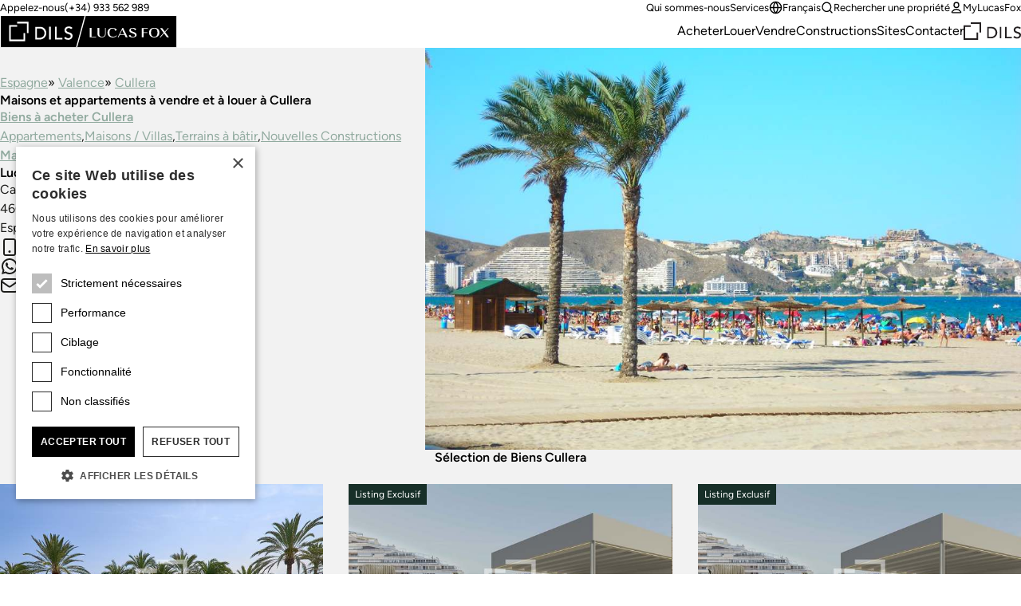

--- FILE ---
content_type: text/html;charset=utf-8
request_url: https://www.lucasfox.fr/propriete/espagne/valence/cullera.html
body_size: 21889
content:
<!DOCTYPE html>
<html lang="fr" dir="ltr" class="no-js" data-theme="classic">
<head>
	<meta charset="utf-8">
	
	<meta name="viewport" content="width=device-width, initial-scale=1.0">
	<meta http-equiv="cleartype" content="on">
	<meta name="format-detection" content="telephone=no">

	<link rel="preload" as="font" type="font/woff2" href="/assets/webfonts/figtree-v5-latin-regular.woff2" crossorigin>
	<link rel="preload" as="font" type="font/woff2" href="/assets/webfonts/figtree-v5-latin-600.woff2" crossorigin>

	<link rel="preconnect" href="https://www.googletagmanager.com">
	<link rel="preconnect" href="https://www.google-analytics.com">
	<link rel="preconnect" href="https://lucasfoxcustomerportal.api.oneall.com">
	<link rel="preconnect" href="https://connect.facebook.net">
	<link rel="preconnect" href="https://customerportal.lucasfox.com">
	<link rel="preconnect" href="https://images.lucasfox.com">
	
	<link rel="prefetch" href="/assets/js/selectize.min.js">
	


	<link rel="stylesheet" href="/assets/css/styles.css?v=20251218" media="all">

	<!--[if lt IE 9]>
		<script type="text/javascript">
			var arr=['article','aside','footer','header','nav','section','figcaption','figure','main','template'];
			for(var i=0;i<arr.length;i++) document.createElement(arr[i]);
		</script>
	<![endif]-->
	
	<script>if(document.documentElement){document.documentElement.className='js';}</script>

	<!-- Favicons -->
	<link rel="icon" href="/favicon.ico" sizes="any">
	<link rel="icon" href="/favicon.svg" type="image/svg+xml">
	<link rel="apple-touch-icon" href="/apple-touch-icon.png">
	<link rel="manifest" href="/manifest.json">


	
	

	<!-- meta_tags -->	
	<title>Propri&eacute;t&eacute;s en vente et &agrave; louer &agrave; Cullera &ndash; Lucas Fox</title>
	<meta name="description" content="Propri&eacute;t&eacute;s en vente et &agrave; louer &agrave; - maisons, chalets, attiques, appartements en vente &agrave; Cullera, Espagne - Lucas Fox" >

	<!-- GTMDataLayer_inital -->	<script>dataLayer = [{"page_type":"locationlanding","office_reference":"val","location_path":"spain/valencia/cullera","page_language":"fr"}];</script>
	<!-- primary_image -->	<link rel="preload" href="https://images.lucasfox.com/location/4x3_1600w/8CB83E4D9F.jpg" as="image" imagesrcset="https://images.lucasfox.com/location/4x3_420w/8CB83E4D9F.jpg 420w,
https://images.lucasfox.com/location/4x3_560w/8CB83E4D9F.jpg 560w,
https://images.lucasfox.com/location/4x3_700w/8CB83E4D9F.jpg 700w,
https://images.lucasfox.com/location/4x3_960w/8CB83E4D9F.jpg 960w,
https://images.lucasfox.com/location/4x3_1280w/8CB83E4D9F.jpg 1280w,
https://images.lucasfox.com/location/4x3_1600w/8CB83E4D9F.jpg 1600w" imagesizes="(min-width:64em) 60vw, 100vw">
	<!-- GTMJS -->	
	<script>(function(w,d,s,l,i){w[l]=w[l]||[];w[l].push({'gtm.start':
	new Date().getTime(),event:'gtm.js'});var f=d.getElementsByTagName(s)[0],
	j=d.createElement(s),dl=l!='dataLayer'?'&l='+l:'';j.async=true;j.src=
	'https://www.googletagmanager.com/gtm.js?id='+i+dl;f.parentNode.insertBefore(j,f);
	})(window,document,'script','dataLayer','GTM-NT2FP6F');</script>

	<!-- CP_Setup -->	
	<script>
		window._P = [];
		window._P.push(["triggers", {"mylucasfox":"my-lucasfox.html","search":"/rechercher.html","info":"/solliciter-plus-informations.html","publicfavourites":"/mycollection/"}]);
		window._P.push(["containerids", {"oneall":"oa_social_login_options","vueapp":"mylucasfox"}]);
		window._P.push(["bodyclasses", {"loggedout":"is-cp_loggedout","loggedin":"is-cp_loggedin"}]);
		window._P.push(["gtmdatalayername", "dataLayer"]);
	</script>

	<!-- meta_robots -->	
	<meta name="robots" content="index, follow">

	<!-- canonicalUrl -->	
	<link rel="canonical" href="https://www.lucasfox.fr/propriete/espagne/valence/cullera.html">

	<!-- href_alternates -->	
	<link rel="alternate" hreflang="de" href="https://www.lucasfox.de/immobilie/spanien/valencia/cullera.html">
	<link rel="alternate" hreflang="ru" href="https://www.lucasfox.ru/nedvizhimost/ispania/valencia/cullera.html">
	<link rel="alternate" hreflang="sv" href="https://www.lucasfox.se/fastighet/spanien/valencia/cullera.html">
	<link rel="alternate" hreflang="pt" href="https://www.lucasfox.pt/propriedade/spain/valencia/cullera.html">
	<link rel="alternate" hreflang="en" href="https://www.lucasfox.com/property/spain/valencia/cullera.html">
	<link rel="alternate" hreflang="it" href="https://www.lucasfox.it/proprieta/spagna/valencia/cullera.html">
	<link rel="alternate" hreflang="fr" href="https://www.lucasfox.fr/propriete/espagne/valence/cullera.html">
	<link rel="alternate" hreflang="ca" href="https://www.lucasfox.cat/propietat/espanya/valencia/cullera.html">
	<link rel="alternate" hreflang="es" href="https://www.lucasfox.es/viviendas/espana/valencia/cullera.html">
	<link rel="alternate" hreflang="nl" href="https://www.lucasfox.co.nl/huizen/spanje/valencia/cullera.html">

	<!-- BreadCrumbList -->	
	<script type="application/ld+json">{"@context":"http://schema.org","itemListElement":[{"position":1.0,"item":{"@id":"https://www.lucasfox.fr/","name":"Lucas Fox"},"@type":"ListItem"},{"position":2.0,"item":{"@id":"https://www.lucasfox.fr/propriete/espagne.html","name":"Espagne"},"@type":"ListItem"},{"position":3.0,"item":{"@id":"https://www.lucasfox.fr/propriete/espagne/valence.html","name":"Valence"},"@type":"ListItem"},{"position":4.0,"item":{"@id":"https://www.lucasfox.fr/propriete/espagne/valence/cullera.html","name":"Cullera"},"@type":"ListItem"}],"@type":"BreadcrumbList"}</script>
</head>
<body class="tpl_property is-classic">


<!-- Google Tag Manager (noscript) -->
<noscript><iframe src="https://www.googletagmanager.com/ns.html?id=GTM-NT2FP6F"
height="0" width="0" style="display:none;visibility:hidden"></iframe></noscript>
<!-- End Google Tag Manager (noscript) -->


<header class="site-header-outer u-temp-margins">
	<div class="wrapper">
		<div class="site-header site-header--fr">
			<div class="site-header__logo">
				<a href="/" class="site-logo" aria-label="Lucas Fox">
					<svg xmlns="http://www.w3.org/2000/svg" xml:space="preserve" fill-rule="evenodd" stroke-linejoin="round" stroke-miterlimit="2" clip-rule="evenodd" viewBox="0 0 1401 258">
  <path d="M3 4.6h1393.7V255H3z" class="bg" />
  <path fill="#fff" class="fg" fill-rule="nonzero" d="M761.2 174h-51.7v-72.7h14.2v68h37.5zm44.1 1.4c20.4 0 31.2-9.6 31.2-27.8v-46.3H831v46.3c0 14.7-8.3 22.8-23.5 22.8q-22.2.1-22-22.7v-46.4H771v46.4c0 17.6 12.5 27.7 34.2 27.7m85.4.6a46 46 0 0 0 33.6-12l1.1-1-4.1-3.1-.8.8q-9.2 9.7-26.8 9.7-27.8 0-27.9-32.7c0-20.5 9-32.3 24.5-32.3 12.2 0 18 4.9 20.4 16.9l.3 1.6 14.6-7.2-.8-1.2q-9.2-15-34.5-15c-24.4 0-39.6 14.4-39.6 37.4 0 23.5 15.3 38 40 38m47.6-1.6h-6l36.8-74.1h4.7l36 74.1h-15.5l-8.6-18.3h-38.5zm11.3-23.1h33.8l-14.7-31.5-2-3.8q-.4 1.3-1.4 3.1zm101 20q-14.8 0-20.1-14.8l-.6-1.6-12 8.3 1 1c5.8 7.4 17.6 11.8 31.6 11.8 14.6 0 30.2-5.5 30.2-20.8 0-14-13.6-18.8-25.5-23-10.3-3.7-20-7-20-15.6 0-7 6-11.4 15.4-11.4q12.8 0 16.2 13l.4 1.8 11.8-8.4-.9-1c-5.4-6.4-15.4-10-27.3-10-13.5 0-27.8 5.2-27.8 20 0 13.7 13.2 18.3 25 22.5 10.4 3.7 20.3 7.2 20.3 16.2s-9.5 12-17.7 12m85.6-30.7h29.5v-4.8h-29.5v-29.2h33V102H1122v72.8h14.2zm43.2-2.5c0-23.9 15-37.5 41-37.5s41 13.6 41 37.4c0 23-16 38-41 38-24.9 0-41-14.9-41-38m15.1-.1q0 33 25.9 33t25.9-33.1c0-22.1-8.2-32.4-26-32.4-17.6 0-25.8 10.3-25.8 32.5m76.5 36.7 26.8-30.5 22.7 30.5h16.3l-29.5-39.9 28.4-33h-7l-24.5 28.8-21.3-28.7h-16.5l28.2 38-30.6 34.8zM185.8 192H85.5V91.8h50.1V78.6H72.2v126.8H199V142h-13.2zM135.6 65.3h76.7V142h13.2V52h-89.9zM365.5 132q1 5.5 1 10.2a50 50 0 0 1-14 34.5 51 51 0 0 1-17.2 11.3 62 62 0 0 1-23.7 4.2H279v-100h34.9q10.6 0 18.6 2.3 8 2.4 13.8 6.4 6 4 9.8 9.3a50 50 0 0 1 9.4 21.8m-13.4 10q0-4.8-1.6-11.3a34 34 0 0 0-17.8-22q-7.7-4-19.8-4h-20.4v74.6h17.1q8.6 0 16.4-2.3 7.7-2.4 13.5-7 5.8-4.7 9.1-11.7a37 37 0 0 0 3.5-16.3m36.6 50h13.6V92h-13.6zm60-100H435v100h59.5v-12.7h-46zm112.6 49.2q-5.5-3-12-4.7t-11.8-3.9a29 29 0 0 1-9.1-5.5q-3.7-3.3-3.7-9.7 0-2.3 1-5 .8-2.7 3.1-5a17 17 0 0 1 6-3.8q3.7-1.5 9.4-1.5 6 0 10.6 2.4 4.7 2.4 7.2 6.4l11-10a27 27 0 0 0-13.1-9.3 54 54 0 0 0-15.7-2.2q-9 0-15.5 2.7a33 33 0 0 0-10.5 6.9 26 26 0 0 0-8 18.4q0 9.7 3.8 15.4a29 29 0 0 0 9 9.2q5.6 3.3 12 5.3a172 172 0 0 1 11.8 4 32 32 0 0 1 9.2 5q3.6 3 3.6 8.8 0 4.2-1.8 7.3t-4.7 5.2-6.5 3.2q-3.4 1-7 1-6 0-11.7-2.6t-9.4-8.1l-11.2 9.6a30 30 0 0 0 13.7 10.4 49 49 0 0 0 31.8 1.3q6.5-2.1 11-6a29 29 0 0 0 10.2-22.8 24 24 0 0 0-3.6-14.2 28 28 0 0 0-9.1-8.2M1400.2 0v257.2H.2V.1zM602.3 251 668.7 6.3H6.5V251zM1394 6.3H678.2L611.8 251H1394z"/>
</svg>

				</a>
			</div>
			<div class="site-header__tel">
				<p class="utils-tel">
					<span>Appelez-nous</span> <a href="tel://(+34) 933 562 989" class="c-utils__tel">(+34) 933 562 989</a>
				</p>
			</div>
			<div class="site-header__utils">
				<ul class="list-unstyled utils-menu">
					<li class="slug_a-propos-de-nous"><a href="/a-propos-de-nous.html" title="Qui sommes-nous" >Qui sommes-nous</a></li><li class="slug_services"><a href="/services.html" title="Services proposés par Lucas Fox" >Services</a></li>
				</ul>
				<ul class="list-unstyled utils-menu">
					<li>
						<div class="dropdown">
							<button class="icon-link icon-link--sm" type="button" data-bs-toggle="dropdown" aria-expanded="false">
								<svg width="100%" height="100%" viewBox="0 0 24 24" fill="none" xmlns="http://www.w3.org/2000/svg">
 <path d="M2 12H22M2 12C2 17.5228 6.47715 22 12 22M2 12C2 6.47715 6.47715 2 12 2M22 12C22 17.5228 17.5228 22 12 22M22 12C22 6.47715 17.5228 2 12 2M12 2C14.5013 4.73835 15.9228 8.29203 16 12C15.9228 15.708 14.5013 19.2616 12 22M12 2C9.49872 4.73835 8.07725 8.29203 8 12C8.07725 15.708 9.49872 19.2616 12 22" stroke="currentColor" stroke-width="2" stroke-linecap="round" stroke-linejoin="round"/>
 </svg> Français
							</button>
							<div class="dropdown-menu dropdown-menu-end dropdown-langswitch">
								<ul class="list-unstyled langs-menu">
									<li><a href="https://www.lucasfox.com/property/spain/valencia/cullera.html" class="dropdown-item flag flag--en">English</a></li><li><a href="https://www.lucasfox.es/viviendas/espana/valencia/cullera.html" class="dropdown-item flag flag--es">Español</a></li><li><a href="https://www.lucasfox.de/immobilie/spanien/valencia/cullera.html" class="dropdown-item flag flag--de">Deutsch</a></li><li><a href="https://www.lucasfox.ru/nedvizhimost/ispania/valencia/cullera.html" class="dropdown-item flag flag--ru">Русский</a></li><li><a href="https://www.lucasfox.cat/propietat/espanya/valencia/cullera.html" class="dropdown-item flag flag--ca">Català</a></li><li><a href="https://www.lucasfox.pt/propriedade/spain/valencia/cullera.html" class="dropdown-item flag flag--pt">Português</a></li><li><a href="https://www.lucasfox.co.nl/huizen/spanje/valencia/cullera.html" class="dropdown-item flag flag--nl">Nederlands</a></li><li><a href="https://www.lucasfox.se/fastighet/spanien/valencia/cullera.html" class="dropdown-item flag flag--sv">Svenska</a></li><li><a href="https://www.lucasfox.it/proprieta/spagna/valencia/cullera.html" class="dropdown-item flag flag--it">Italiano</a></li>
								</ul>
							</div>
						</div>
					</li>
					<li>
						<button class="icon-link icon-link--sm" data-bs-toggle="modal" data-bs-target="#search-modal" id="toggle-wide">
							<svg width="100%" height="100%" viewBox="0 0 24 24" fill="none" xmlns="http://www.w3.org/2000/svg">
 <path d="M21 21L16.65 16.65M19 11C19 15.4183 15.4183 19 11 19C6.58172 19 3 15.4183 3 11C3 6.58172 6.58172 3 11 3C15.4183 3 19 6.58172 19 11Z" stroke="currentColor" stroke-width="2" stroke-linecap="round" stroke-linejoin="round"/>
 </svg> Rechercher une propriété
						</button>
					</li>
					<li class="cp-go">
						<a href="/my-lucasfox.html"  class="icon-link icon-link--sm" >
							<svg width="100%" height="100%" viewBox="0 0 24 24" fill="none" xmlns="http://www.w3.org/2000/svg">
 <path d="M12 15C8.8299 15 6.01077 16.5306 4.21597 18.906C3.82968 19.4172 3.63653 19.6728 3.64285 20.0183C3.64773 20.2852 3.81533 20.6219 4.02534 20.7867C4.29716 21 4.67384 21 5.4272 21H18.5727C19.3261 21 19.7028 21 19.9746 20.7867C20.1846 20.6219 20.3522 20.2852 20.3571 20.0183C20.3634 19.6728 20.1703 19.4172 19.784 18.906C17.9892 16.5306 15.17 15 12 15Z" stroke="currentColor" stroke-width="2" stroke-linecap="round" stroke-linejoin="round"/>
 <path d="M12 12C14.4853 12 16.5 9.98528 16.5 7.5C16.5 5.01472 14.4853 3 12 3C9.51469 3 7.49997 5.01472 7.49997 7.5C7.49997 9.98528 9.51469 12 12 12Z" stroke="currentColor" stroke-width="2" stroke-linecap="round" stroke-linejoin="round"/>
 </svg> MyLucasFox
						</a>
					</li>
					<li class="cp-sign-out">
						<a href="javascript:window._P.logout();" class="icon-link icon-link--sm">
							<svg width="100%" height="100%" viewBox="0 0 24 24" fill="none" xmlns="http://www.w3.org/2000/svg">
 <path d="M16 17L21 12M21 12L16 7M21 12H9M12 17C12 17.93 12 18.395 11.8978 18.7765C11.6204 19.8117 10.8117 20.6204 9.77646 20.8978C9.39496 21 8.92997 21 8 21H7.5C6.10218 21 5.40326 21 4.85195 20.7716C4.11687 20.4672 3.53284 19.8831 3.22836 19.1481C3 18.5967 3 17.8978 3 16.5V7.5C3 6.10217 3 5.40326 3.22836 4.85195C3.53284 4.11687 4.11687 3.53284 4.85195 3.22836C5.40326 3 6.10218 3 7.5 3H8C8.92997 3 9.39496 3 9.77646 3.10222C10.8117 3.37962 11.6204 4.18827 11.8978 5.22354C12 5.60504 12 6.07003 12 7" stroke="currentColor" stroke-width="2" stroke-linecap="round" stroke-linejoin="round"/>
 </svg> Déconnexion
						</a>
					</li>
				</ul>
			</div>
			<nav class="site-header__nav" id="primary-nav">
				<ul class="list-unstyled site-nav">
					<li class="slug_index sel"><a href="/" class="sel" title="Acheter & Louer Immobilier en Espagne et au Portugal" >Accueil</a></li><li class="slug_proprietes-residentielles"><a href="/proprietes-residentielles.html" title="Propriétés" >Acheter</a></li><li class="slug_location-longue-duree-espagne"><a href="/location-longue-duree-espagne.html" title="Location longue durée en Espagne: maisons et appartements" >Louer</a></li><li class="slug_vendre-ou-louer-votre-propriete"><a href="/vendre-ou-louer-votre-propriete.html" title="Vendre ou louer votre propriété" >Vendre</a></li><li class="slug_proprietes-nouvellement-construites"><a href="/proprietes-nouvellement-construites.html" title="Nouvelles constructions" >Constructions</a></li><li class="slug_lieux"><a href="/lieux.html" title="Localités" >Sites</a></li><li class="slug_contacter"><a href="/contacter.html" title="Contacter" >Contacter</a></li>
				</ul>
			</nav>

			
			<div class="site-header__dils">
				<a href="https://dils.com/en/" class="dils-logo" target="_blank">
					<svg xmlns="http://www.w3.org/2000/svg" xml:space="preserve" fill-rule="evenodd" stroke-linejoin="round" stroke-miterlimit="2" clip-rule="evenodd" viewBox="0 0 620 190">
						<path fill="#231f20" fill-rule="nonzero" d="M0 32.7v156.7h156.6V111h-16.3v62h-124V49h62V32.7H0ZM78.3 0v16.4H173V111h16.4V0h-111Zm177 49.4h43.2a80 80 0 0 1 23 3 62 62 0 0 1 17 7.9c4.9 3.3 9 7.1 12.1 11.4a61.3 61.3 0 0 1 11.6 26.9 62.2 62.2 0 0 1-3.1 35.5 58 58 0 0 1-13 19.8 63.6 63.6 0 0 1-21.2 13.9 76 76 0 0 1-29.2 5.2h-40.4V49.4Zm16.8 107.9h21.1a70 70 0 0 0 20.2-2.9 49 49 0 0 0 16.7-8.6c4.8-3.9 8.5-8.7 11.3-14.5a45.7 45.7 0 0 0 4.2-20.1c0-4-.6-8.6-1.9-14a41.6 41.6 0 0 0-22-27.1c-6.3-3.4-14.4-5-24.4-5H272v92.2ZM390.9 49.4h16.8V173h-16.8zm57.2 0H465v107.9h56.8V173H448V49.4Zm103.1 97.8a28 28 0 0 0 11.6 10 34 34 0 0 0 14.6 3.2 29.7 29.7 0 0 0 16.5-5.2c2.4-1.8 4.3-4 5.8-6.5s2.3-5.5 2.3-8.9c0-4.8-1.5-8.4-4.5-10.9s-6.8-4.6-11.3-6.3c-4.5-1.7-9.4-3.3-14.7-4.9a59.8 59.8 0 0 1-14.6-6.5 35.8 35.8 0 0 1-11.3-11.3 35 35 0 0 1-4.5-19.1 32.2 32.2 0 0 1 9.7-22.7c3.4-3.4 7.7-6.2 13-8.5a48.4 48.4 0 0 1 19.2-3.4c6.7 0 13.2 1 19.4 2.8a33.3 33.3 0 0 1 16.2 11.4L605 72.8c-2.1-3.3-5-6-9-7.9-3.8-2-8.1-3-13-3-4.7 0-8.6.6-11.6 1.9a18 18 0 0 0-12.5 16.9c0 5.3 1.5 9.3 4.5 12.1a36 36 0 0 0 11.3 6.9c4.5 1.7 9.3 3.3 14.6 4.7a62.7 62.7 0 0 1 14.7 5.8c4.5 2.5 8.2 5.9 11.3 10.1 3 4.3 4.5 10.1 4.5 17.6a37 37 0 0 1-12.6 28.1 40.7 40.7 0 0 1-13.6 7.5 60.9 60.9 0 0 1-39.3-1.6 37 37 0 0 1-17-12.9l13.9-11.8Z"/>
					</svg>
				</a>
			</div>
			

			<div class="site-header__burger">
				<button type="button" name="open" class="icon-link icon-link--header-nav" data-bs-toggle="modal" data-bs-target="#site-nav-modal" aria-label="Menu">
					<svg width="100%" height="100%" viewBox="0 0 24 24" fill="none" xmlns="http://www.w3.org/2000/svg">
 <path d="M3 12H21M3 6H21M3 18H21" stroke="currentColor" stroke-width="2" stroke-linecap="round" stroke-linejoin="round"/>
 </svg>
				</button>
			</div>
		</div>
	</div>
</header>

<!-- Site nav modal -->
<div class="modal" data-mobile-only id="site-nav-modal" tabindex="-1" aria-labelledby="site-nav-modal-label" aria-hidden="true">
	<div class="modal-dialog modal-fullscreen">
		<div class="modal-content">
			<div class="modal-header modal-header-mobile-nav">
				<h3 class="modal-title fs-step-0 visuallyhidden" id="site-nav-modal-label">Naviguer sur le site</h3>
				<button type="button" name="close" class="icon-link icon-link--header-nav" data-bs-dismiss="modal" aria-label="Fermer">
					<svg width="100%" height="100%" viewBox="0 0 24 24" fill="none" xmlns="http://www.w3.org/2000/svg">
 <path d="M18 6L6 18M6 6L18 18" stroke="currentColor" stroke-width="2" stroke-linecap="round" stroke-linejoin="round"/>
 </svg>
				</button>
			</div>
			<div class="modal-body u-temp-margins modal-body-mobile-nav">
				<div>
					<div class="flow flow-space--m">
						<div>
							<div class="flow flow-space--xs">
								<h5 class="modal-body-mobile-nav__heading">Immobilier</h5>
								<ul class="list-unstyled site-nav-mobile">
									<li class="slug_index sel"><a href="/" class="sel" title="Acheter & Louer Immobilier en Espagne et au Portugal" >Accueil</a></li><li class="slug_proprietes-residentielles"><a href="/proprietes-residentielles.html" title="Propriétés" >Acheter</a></li><li class="slug_location-longue-duree-espagne"><a href="/location-longue-duree-espagne.html" title="Location longue durée en Espagne: maisons et appartements" >Louer</a></li><li class="slug_vendre-ou-louer-votre-propriete"><a href="/vendre-ou-louer-votre-propriete.html" title="Vendre ou louer votre propriété" >Vendre</a></li><li class="slug_proprietes-nouvellement-construites"><a href="/proprietes-nouvellement-construites.html" title="Nouvelles constructions" >Constructions</a></li><li class="slug_lieux"><a href="/lieux.html" title="Localités" >Sites</a></li><li class="slug_contacter"><a href="/contacter.html" title="Contacter" >Contacter</a></li>
								</ul>
							</div>
						</div>
						<div>
							<div class="flow flow-space--xs">
								<h5 class="modal-body-mobile-nav__heading">Compagnie</h5>
								<ul class="list-unstyled site-nav-mobile">
									<li class="slug_a-propos-de-nous"><a href="/a-propos-de-nous.html" title="Qui sommes-nous" >Qui sommes-nous</a></li><li class="slug_services"><a href="/services.html" title="Services proposés par Lucas Fox" >Services</a></li>
								</ul>
							</div>
						</div>
						<div class="modal-body-mobile-nav__utils">
							<ul class="list-unstyled site-nav-mobile">
								<li>
									<button class="icon-link icon-link--sm" type="button" data-bs-target="#langs-modal" data-bs-toggle="modal">
										<svg width="100%" height="100%" viewBox="0 0 24 24" fill="none" xmlns="http://www.w3.org/2000/svg">
 <path d="M2 12H22M2 12C2 17.5228 6.47715 22 12 22M2 12C2 6.47715 6.47715 2 12 2M22 12C22 17.5228 17.5228 22 12 22M22 12C22 6.47715 17.5228 2 12 2M12 2C14.5013 4.73835 15.9228 8.29203 16 12C15.9228 15.708 14.5013 19.2616 12 22M12 2C9.49872 4.73835 8.07725 8.29203 8 12C8.07725 15.708 9.49872 19.2616 12 22" stroke="currentColor" stroke-width="2" stroke-linecap="round" stroke-linejoin="round"/>
 </svg> Français
									</button>
								</li>
								<li>
									<button class="icon-link icon-link--sm" type="button" data-bs-target="#search-modal" data-bs-toggle="modal" id="toggle-mobile">
										<svg width="100%" height="100%" viewBox="0 0 24 24" fill="none" xmlns="http://www.w3.org/2000/svg">
 <path d="M21 21L16.65 16.65M19 11C19 15.4183 15.4183 19 11 19C6.58172 19 3 15.4183 3 11C3 6.58172 6.58172 3 11 3C15.4183 3 19 6.58172 19 11Z" stroke="currentColor" stroke-width="2" stroke-linecap="round" stroke-linejoin="round"/>
 </svg> Rechercher une propriété
									</button>
								</li>
								<li>
									<a href="/my-lucasfox.html" class="icon-link icon-link--sm">
										<svg width="100%" height="100%" viewBox="0 0 24 24" fill="none" xmlns="http://www.w3.org/2000/svg">
 <path d="M12 15C8.8299 15 6.01077 16.5306 4.21597 18.906C3.82968 19.4172 3.63653 19.6728 3.64285 20.0183C3.64773 20.2852 3.81533 20.6219 4.02534 20.7867C4.29716 21 4.67384 21 5.4272 21H18.5727C19.3261 21 19.7028 21 19.9746 20.7867C20.1846 20.6219 20.3522 20.2852 20.3571 20.0183C20.3634 19.6728 20.1703 19.4172 19.784 18.906C17.9892 16.5306 15.17 15 12 15Z" stroke="currentColor" stroke-width="2" stroke-linecap="round" stroke-linejoin="round"/>
 <path d="M12 12C14.4853 12 16.5 9.98528 16.5 7.5C16.5 5.01472 14.4853 3 12 3C9.51469 3 7.49997 5.01472 7.49997 7.5C7.49997 9.98528 9.51469 12 12 12Z" stroke="currentColor" stroke-width="2" stroke-linecap="round" stroke-linejoin="round"/>
 </svg> MyLucasFox
									</a>
								</li>
								<li class="cp-sign-out">
									<a href="javascript:window._P.logout();" class="icon-link icon-link--sm">
										<svg width="100%" height="100%" viewBox="0 0 24 24" fill="none" xmlns="http://www.w3.org/2000/svg">
 <path d="M16 17L21 12M21 12L16 7M21 12H9M12 17C12 17.93 12 18.395 11.8978 18.7765C11.6204 19.8117 10.8117 20.6204 9.77646 20.8978C9.39496 21 8.92997 21 8 21H7.5C6.10218 21 5.40326 21 4.85195 20.7716C4.11687 20.4672 3.53284 19.8831 3.22836 19.1481C3 18.5967 3 17.8978 3 16.5V7.5C3 6.10217 3 5.40326 3.22836 4.85195C3.53284 4.11687 4.11687 3.53284 4.85195 3.22836C5.40326 3 6.10218 3 7.5 3H8C8.92997 3 9.39496 3 9.77646 3.10222C10.8117 3.37962 11.6204 4.18827 11.8978 5.22354C12 5.60504 12 6.07003 12 7" stroke="currentColor" stroke-width="2" stroke-linecap="round" stroke-linejoin="round"/>
 </svg> Déconnexion
									</a>
								</li>
							</ul>
						</div>
						<div>
							<div class="site-nav-mobile">
								<a href="https://dils.com/en/" class="dils-logo" target="_blank">
									<svg xmlns="http://www.w3.org/2000/svg" xml:space="preserve" fill-rule="evenodd" stroke-linejoin="round" stroke-miterlimit="2" clip-rule="evenodd" viewBox="0 0 620 190">
										<path fill="#231f20" fill-rule="nonzero" d="M0 32.7v156.7h156.6V111h-16.3v62h-124V49h62V32.7H0ZM78.3 0v16.4H173V111h16.4V0h-111Zm177 49.4h43.2a80 80 0 0 1 23 3 62 62 0 0 1 17 7.9c4.9 3.3 9 7.1 12.1 11.4a61.3 61.3 0 0 1 11.6 26.9 62.2 62.2 0 0 1-3.1 35.5 58 58 0 0 1-13 19.8 63.6 63.6 0 0 1-21.2 13.9 76 76 0 0 1-29.2 5.2h-40.4V49.4Zm16.8 107.9h21.1a70 70 0 0 0 20.2-2.9 49 49 0 0 0 16.7-8.6c4.8-3.9 8.5-8.7 11.3-14.5a45.7 45.7 0 0 0 4.2-20.1c0-4-.6-8.6-1.9-14a41.6 41.6 0 0 0-22-27.1c-6.3-3.4-14.4-5-24.4-5H272v92.2ZM390.9 49.4h16.8V173h-16.8zm57.2 0H465v107.9h56.8V173H448V49.4Zm103.1 97.8a28 28 0 0 0 11.6 10 34 34 0 0 0 14.6 3.2 29.7 29.7 0 0 0 16.5-5.2c2.4-1.8 4.3-4 5.8-6.5s2.3-5.5 2.3-8.9c0-4.8-1.5-8.4-4.5-10.9s-6.8-4.6-11.3-6.3c-4.5-1.7-9.4-3.3-14.7-4.9a59.8 59.8 0 0 1-14.6-6.5 35.8 35.8 0 0 1-11.3-11.3 35 35 0 0 1-4.5-19.1 32.2 32.2 0 0 1 9.7-22.7c3.4-3.4 7.7-6.2 13-8.5a48.4 48.4 0 0 1 19.2-3.4c6.7 0 13.2 1 19.4 2.8a33.3 33.3 0 0 1 16.2 11.4L605 72.8c-2.1-3.3-5-6-9-7.9-3.8-2-8.1-3-13-3-4.7 0-8.6.6-11.6 1.9a18 18 0 0 0-12.5 16.9c0 5.3 1.5 9.3 4.5 12.1a36 36 0 0 0 11.3 6.9c4.5 1.7 9.3 3.3 14.6 4.7a62.7 62.7 0 0 1 14.7 5.8c4.5 2.5 8.2 5.9 11.3 10.1 3 4.3 4.5 10.1 4.5 17.6a37 37 0 0 1-12.6 28.1 40.7 40.7 0 0 1-13.6 7.5 60.9 60.9 0 0 1-39.3-1.6 37 37 0 0 1-17-12.9l13.9-11.8Z"/>
									</svg>
								</a>
							</div>
						</div>
					</div>
				</div>
			</div>
		</div>
	</div>
</div>


<!-- Site nav languages modal -->

<div class="modal" data-mobile-only id="langs-modal" tabindex="-1" aria-labelledby="langs-modal-label" aria-hidden="true">
	<div class="modal-dialog modal-fullscreen">
		<div class="modal-content">
			<div class="modal-header modal-header-mobile-nav modal-header-mobile-nav--toggles">
				<h3 class="modal-title fs-step-0 visuallyhidden" id="langs-modal-label">Rechercher une propriété</h3>
				<button class="icon-link fs-step--1 modal-header-mobile-nav__back" data-bs-target="#site-nav-modal" data-bs-toggle="modal">
					<svg width="100%" height="100%" viewBox="0 0 24 24" fill="none" xmlns="http://www.w3.org/2000/svg">
 <path d="M15 18L9 12L15 6" stroke="currentColor" stroke-width="2" stroke-linecap="round" stroke-linejoin="round"/>
 </svg> Retour
				</button>
				<button type="button" name="close" class="icon-link icon-link--header-nav" data-bs-dismiss="modal" aria-label="Fermer">
					<svg width="100%" height="100%" viewBox="0 0 24 24" fill="none" xmlns="http://www.w3.org/2000/svg">
 <path d="M18 6L6 18M6 6L18 18" stroke="currentColor" stroke-width="2" stroke-linecap="round" stroke-linejoin="round"/>
 </svg> 
				</button>
			</div>
			<div class="modal-body u-temp-margins">
				<ul class="list-unstyled modal-body-langs-menu">
					<li><a href="https://www.lucasfox.com/property/spain/valencia/cullera.html" class="dropdown-item flag flag--en">English</a></li><li><a href="https://www.lucasfox.es/viviendas/espana/valencia/cullera.html" class="dropdown-item flag flag--es">Español</a></li><li><a href="https://www.lucasfox.de/immobilie/spanien/valencia/cullera.html" class="dropdown-item flag flag--de">Deutsch</a></li><li><a href="https://www.lucasfox.ru/nedvizhimost/ispania/valencia/cullera.html" class="dropdown-item flag flag--ru">Русский</a></li><li><a href="https://www.lucasfox.cat/propietat/espanya/valencia/cullera.html" class="dropdown-item flag flag--ca">Català</a></li><li><a href="https://www.lucasfox.pt/propriedade/spain/valencia/cullera.html" class="dropdown-item flag flag--pt">Português</a></li><li><a href="https://www.lucasfox.co.nl/huizen/spanje/valencia/cullera.html" class="dropdown-item flag flag--nl">Nederlands</a></li><li><a href="https://www.lucasfox.se/fastighet/spanien/valencia/cullera.html" class="dropdown-item flag flag--sv">Svenska</a></li><li><a href="https://www.lucasfox.it/proprieta/spagna/valencia/cullera.html" class="dropdown-item flag flag--it">Italiano</a></li>
				</ul>
			</div>
		</div>
	</div>
</div>

<main>
	


		<div class="landing-banner">
			<div class="landing-banner__media">
				
				<img src="https://images.lucasfox.com/location/4x3_1600w/8CB83E4D9F.jpg"
					sizes="(min-width:64em) 60vw, 100vw"
					srcset="https://images.lucasfox.com/location/4x3_420w/8CB83E4D9F.jpg 420w,https://images.lucasfox.com/location/4x3_560w/8CB83E4D9F.jpg 560w,https://images.lucasfox.com/location/4x3_700w/8CB83E4D9F.jpg 700w,https://images.lucasfox.com/location/4x3_960w/8CB83E4D9F.jpg 960w,https://images.lucasfox.com/location/4x3_1280w/8CB83E4D9F.jpg 1280w,https://images.lucasfox.com/location/4x3_1600w/8CB83E4D9F.jpg 1600w"
					class="landing-banner__image"
					alt="Cullera"
					width="960"
					height="720"
					>
			</div>
			<div class="landing-banner__body">
				<ul class="list-unstyled crumb"><li><a href="/propriete/espagne.html" title="Espagne">Espagne</a></li><li><a href="/propriete/espagne/valence.html" title="Valence">Valence</a></li><li><a href="/propriete/espagne/valence/cullera.html" title="Cullera">Cullera</a></li></ul>
				<h1 itemprop="description">Maisons et appartements à vendre et à louer à Cullera</h1>
				<ul class="list-unstyled flow flow-space--s"><li><p class="fs-step-1"><b><a href="/acheter-propriete/espagne/valence/cullera.html">Biens à acheter Cullera</a></b></p><ul class="list-unstyled list-inline-commas fs-step--1"  style="margin-block-start: var(--space-3xs);"><li><a href="/acheter-propriete/espagne/valence/cullera/appartement.html">Appartements</a></li><li><a href="/acheter-propriete/espagne/valence/cullera/maison-villa.html">Maisons / Villas</a></li><li><a href="/acheter-propriete/espagne/valence/cullera/terrain.html">Terrains à bâtir</a></li><li><a href="/acheter-propriete/espagne/valence/cullera.html?newdev=true">Nouvelles Constructions</a></li></ul></li><li><p class="fs-step-1"><b><a href="/prime-property/espagne/valence/cullera/maison-villa.html">Maisons / Villas a vendre en Cullera</a></b></p></li></ul> 
						<div class="flow flow-space--xs">
							<div>
								<h2 class="h4">Lucas Fox Valencia</h2>
								<p><span itemprop="address" itemscope itemtype="http://schema.org/PostalAddress"><span itemprop="streetAddress">Calle Hernán Cortés 28</span><br><span itemprop="postalCode">46004</span> <span itemprop="addressLocality">Valencia</span><br><span itemprop="addressCountry">Espagne</span></span></p>
							</div>
							<ul class="list-unstyled detail-links">
								<li>
									<a href="tel:+34960077790" class="icon-link fs-step--1">
										<svg width="100%" height="100%" viewBox="0 0 24 24" fill="none" xmlns="http://www.w3.org/2000/svg">
 <path d="M12 17.5H12.01M8.2 22H15.8C16.9201 22 17.4802 22 17.908 21.782C18.2843 21.5903 18.5903 21.2843 18.782 20.908C19 20.4802 19 19.9201 19 18.8V5.2C19 4.07989 19 3.51984 18.782 3.09202C18.5903 2.71569 18.2843 2.40973 17.908 2.21799C17.4802 2 16.9201 2 15.8 2H8.2C7.0799 2 6.51984 2 6.09202 2.21799C5.71569 2.40973 5.40973 2.71569 5.21799 3.09202C5 3.51984 5 4.0799 5 5.2V18.8C5 19.9201 5 20.4802 5.21799 20.908C5.40973 21.2843 5.71569 21.5903 6.09202 21.782C6.51984 22 7.07989 22 8.2 22ZM12.5 17.5C12.5 17.7761 12.2761 18 12 18C11.7239 18 11.5 17.7761 11.5 17.5C11.5 17.2239 11.7239 17 12 17C12.2761 17 12.5 17.2239 12.5 17.5Z" stroke="currentColor" stroke-width="2" stroke-linecap="round" stroke-linejoin="round"/>
 </svg> +34 960 077 790
									</a>
								</li>
								
									<li>
										<a href="https://api.whatsapp.com/send?phone=34665075880&amp;text=Bonjour%2C%20je%20suis%20int%C3%A9ress%C3%A9%28e%29%20par%20des%20propri%C3%A9t%C3%A9s%20%C3%A0%20Cullera%2E" class="icon-link fs-step--1">
											<svg xmlns="http://www.w3.org/2000/svg" viewBox="0 0 24 24" fill="currentColor"><path d="M7.25361 18.4944L7.97834 18.917C9.18909 19.623 10.5651 20 12.001 20C16.4193 20 20.001 16.4183 20.001 12C20.001 7.58172 16.4193 4 12.001 4C7.5827 4 4.00098 7.58172 4.00098 12C4.00098 13.4363 4.37821 14.8128 5.08466 16.0238L5.50704 16.7478L4.85355 19.1494L7.25361 18.4944ZM2.00516 22L3.35712 17.0315C2.49494 15.5536 2.00098 13.8345 2.00098 12C2.00098 6.47715 6.47813 2 12.001 2C17.5238 2 22.001 6.47715 22.001 12C22.001 17.5228 17.5238 22 12.001 22C10.1671 22 8.44851 21.5064 6.97086 20.6447L2.00516 22ZM8.39232 7.30833C8.5262 7.29892 8.66053 7.29748 8.79459 7.30402C8.84875 7.30758 8.90265 7.31384 8.95659 7.32007C9.11585 7.33846 9.29098 7.43545 9.34986 7.56894C9.64818 8.24536 9.93764 8.92565 10.2182 9.60963C10.2801 9.76062 10.2428 9.95633 10.125 10.1457C10.0652 10.2428 9.97128 10.379 9.86248 10.5183C9.74939 10.663 9.50599 10.9291 9.50599 10.9291C9.50599 10.9291 9.40738 11.0473 9.44455 11.1944C9.45903 11.25 9.50521 11.331 9.54708 11.3991C9.57027 11.4368 9.5918 11.4705 9.60577 11.4938C9.86169 11.9211 10.2057 12.3543 10.6259 12.7616C10.7463 12.8783 10.8631 12.9974 10.9887 13.108C11.457 13.5209 11.9868 13.8583 12.559 14.1082L12.5641 14.1105C12.6486 14.1469 12.692 14.1668 12.8157 14.2193C12.8781 14.2457 12.9419 14.2685 13.0074 14.2858C13.0311 14.292 13.0554 14.2955 13.0798 14.2972C13.2415 14.3069 13.335 14.2032 13.3749 14.1555C14.0984 13.279 14.1646 13.2218 14.1696 13.2222V13.2238C14.2647 13.1236 14.4142 13.0888 14.5476 13.097C14.6085 13.1007 14.6691 13.1124 14.7245 13.1377C15.2563 13.3803 16.1258 13.7587 16.1258 13.7587L16.7073 14.0201C16.8047 14.0671 16.8936 14.1778 16.8979 14.2854C16.9005 14.3523 16.9077 14.4603 16.8838 14.6579C16.8525 14.9166 16.7738 15.2281 16.6956 15.3913C16.6406 15.5058 16.5694 15.6074 16.4866 15.6934C16.3743 15.81 16.2909 15.8808 16.1559 15.9814C16.0737 16.0426 16.0311 16.0714 16.0311 16.0714C15.8922 16.159 15.8139 16.2028 15.6484 16.2909C15.391 16.428 15.1066 16.5068 14.8153 16.5218C14.6296 16.5313 14.4444 16.5447 14.2589 16.5347C14.2507 16.5342 13.6907 16.4482 13.6907 16.4482C12.2688 16.0742 10.9538 15.3736 9.85034 14.402C9.62473 14.2034 9.4155 13.9885 9.20194 13.7759C8.31288 12.8908 7.63982 11.9364 7.23169 11.0336C7.03043 10.5884 6.90299 10.1116 6.90098 9.62098C6.89729 9.01405 7.09599 8.4232 7.46569 7.94186C7.53857 7.84697 7.60774 7.74855 7.72709 7.63586C7.85348 7.51651 7.93392 7.45244 8.02057 7.40811C8.13607 7.34902 8.26293 7.31742 8.39232 7.30833Z"></path></svg> Chat de WhatsApp
										</a>
									</li>
								
									<li>
										<a href="/cdn-cgi/l/email-protection#ccbaada0a9a2afa5ad8ca0b9afadbfaaa3b4e2afa3a1" class="icon-link fs-step--1">
											<svg width="100%" height="100%" viewBox="0 0 24 24" fill="none" xmlns="http://www.w3.org/2000/svg">
 <path d="M2 7L10.1649 12.7154C10.8261 13.1783 11.1567 13.4097 11.5163 13.4993C11.8339 13.5785 12.1661 13.5785 12.4837 13.4993C12.8433 13.4097 13.1739 13.1783 13.8351 12.7154L22 7M6.8 20H17.2C18.8802 20 19.7202 20 20.362 19.673C20.9265 19.3854 21.3854 18.9265 21.673 18.362C22 17.7202 22 16.8802 22 15.2V8.8C22 7.11984 22 6.27976 21.673 5.63803C21.3854 5.07354 20.9265 4.6146 20.362 4.32698C19.7202 4 18.8802 4 17.2 4H6.8C5.11984 4 4.27976 4 3.63803 4.32698C3.07354 4.6146 2.6146 5.07354 2.32698 5.63803C2 6.27976 2 7.11984 2 8.8V15.2C2 16.8802 2 17.7202 2.32698 18.362C2.6146 18.9265 3.07354 19.3854 3.63803 19.673C4.27976 20 5.11984 20 6.8 20Z" stroke="currentColor" stroke-width="2" stroke-linecap="round" stroke-linejoin="round"/>
 </svg> <span class="__cf_email__" data-cfemail="6e180f020b000d070f2e021b0d0f1d080116400d0103">[email&#160;protected]</span>
										</a>
									</li>
								
							</ul>
						</div>
					
			</div>
		</div>
		
		<div class="c-section-padded c-section-padded--highlight">
			<div class="wrapper">
				<div class="flow flow-space--l">
					<div class="constrain constrain--center constrain--3 text-center">
						<h2>Sélection de Biens Cullera</h2>
					</div>
					<ul class="list-unstyled property-card-grid"> 

<li id="p9A71B71518">
	<div class="property-card-outer" data-reference="val31400">
		<a class="property-card" href="/prime-property/espagne/valence/cullera/maison-villa/val31400.html" aria-labelledby="propCardTitle-p9A71B71518">
			<div class="property-card__header">
				<div class="property-card__utils" >
					
				</div>
				
				<div class="swiper swiper-property-card">
					<div class="swiper-wrapper">
						<div class="swiper-slide"><img src="https://images.lucasfox.com/property/4x3_600w/6E2DE4586A.jpg" alt="" width="640" height="480" loading="lazy"></div>
<div class="swiper-slide"><img src="https://images.lucasfox.com/property/4x3_600w/255FA470CE.jpg" alt="" width="640" height="480" loading="lazy"></div>
<div class="swiper-slide"><img src="https://images.lucasfox.com/property/4x3_600w/6406A3BD80.jpg" alt="" width="640" height="480" loading="lazy"></div>
<div class="swiper-slide"><img src="https://images.lucasfox.com/property/4x3_600w/5186787B7B.jpg" alt="" width="640" height="480" loading="lazy"></div>
<div class="swiper-slide"><img src="https://images.lucasfox.com/property/4x3_600w/0821B93907.jpg" alt="" width="640" height="480" loading="lazy"></div>
<div class="swiper-slide"><img src="https://images.lucasfox.com/property/4x3_600w/A05A17AC71.jpg" alt="" width="640" height="480" loading="lazy"></div>
<div class="swiper-slide"><img src="https://images.lucasfox.com/property/4x3_600w/B1871B7CE5.jpg" alt="" width="640" height="480" loading="lazy"></div>
<div class="swiper-slide"><img src="https://images.lucasfox.com/property/4x3_600w/A92D064006.jpg" alt="" width="640" height="480" loading="lazy"></div>
<div class="swiper-slide"><img src="https://images.lucasfox.com/property/4x3_600w/CE82CAA6B0.jpg" alt="" width="640" height="480" loading="lazy"></div>
<div class="swiper-slide"><img src="https://images.lucasfox.com/property/4x3_600w/D1E6DC5BD1.jpg" alt="" width="640" height="480" loading="lazy"></div>
<div class="swiper-slide"><img src="https://images.lucasfox.com/property/4x3_600w/013B96D64D.jpg" alt="" width="640" height="480" loading="lazy"></div>
<div class="swiper-slide"><img src="https://images.lucasfox.com/property/4x3_600w/6A7A1B22B3.jpg" alt="" width="640" height="480" loading="lazy"></div>
<div class="swiper-slide"><img src="https://images.lucasfox.com/property/4x3_600w/AA38BBD159.jpg" alt="" width="640" height="480" loading="lazy"></div>
<div class="swiper-slide"><img src="https://images.lucasfox.com/property/4x3_600w/7605CCCF35.jpg" alt="" width="640" height="480" loading="lazy"></div>
<div class="swiper-slide"><img src="https://images.lucasfox.com/property/4x3_600w/4418C32B63.jpg" alt="" width="640" height="480" loading="lazy"></div>
<div class="swiper-slide"><img src="https://images.lucasfox.com/property/4x3_600w/2D9F8D7EB5.jpg" alt="" width="640" height="480" loading="lazy"></div>
<div class="swiper-slide"><img src="https://images.lucasfox.com/property/4x3_600w/B4D6855459.jpg" alt="" width="640" height="480" loading="lazy"></div>
<div class="swiper-slide"><img src="https://images.lucasfox.com/property/4x3_600w/12F7B58735.jpg" alt="" width="640" height="480" loading="lazy"></div>
<div class="swiper-slide"><img src="https://images.lucasfox.com/property/4x3_600w/96FEA5FC94.jpg" alt="" width="640" height="480" loading="lazy"></div>
<div class="swiper-slide"><img src="https://images.lucasfox.com/property/4x3_600w/8029C8C454.jpg" alt="" width="640" height="480" loading="lazy"></div>
<div class="swiper-slide"><img src="https://images.lucasfox.com/property/4x3_600w/C4920458DB.jpg" alt="" width="640" height="480" loading="lazy"></div>
<div class="swiper-slide"><img src="https://images.lucasfox.com/property/4x3_600w/3A96382DE3.jpg" alt="" width="640" height="480" loading="lazy"></div>
<div class="swiper-slide"><img src="https://images.lucasfox.com/property/4x3_600w/81ED3F5BCD.jpg" alt="" width="640" height="480" loading="lazy"></div>
<div class="swiper-slide"><img src="https://images.lucasfox.com/property/4x3_600w/83674AB75B.jpg" alt="" width="640" height="480" loading="lazy"></div>
<div class="swiper-slide"><img src="https://images.lucasfox.com/property/4x3_600w/C065A2523D.jpg" alt="" width="640" height="480" loading="lazy"></div>
<div class="swiper-slide"><img src="https://images.lucasfox.com/property/4x3_600w/0DE97B07BE.jpg" alt="" width="640" height="480" loading="lazy"></div>
<div class="swiper-slide"><img src="https://images.lucasfox.com/property/4x3_600w/CD3E0AFA9B.jpg" alt="" width="640" height="480" loading="lazy"></div>
<div class="swiper-slide"><img src="https://images.lucasfox.com/property/4x3_600w/1213D14092.jpg" alt="" width="640" height="480" loading="lazy"></div>
<div class="swiper-slide"><img src="https://images.lucasfox.com/property/4x3_600w/EFBE94E945.jpg" alt="" width="640" height="480" loading="lazy"></div>
<div class="swiper-slide"><img src="https://images.lucasfox.com/property/4x3_600w/301500D982.jpg" alt="" width="640" height="480" loading="lazy"></div>
<div class="swiper-slide"><img src="https://images.lucasfox.com/property/4x3_600w/0DCD965E94.jpg" alt="" width="640" height="480" loading="lazy"></div>
<div class="swiper-slide"><img src="https://images.lucasfox.com/property/4x3_600w/B306E68CFA.jpg" alt="" width="640" height="480" loading="lazy"></div>
<div class="swiper-slide"><img src="https://images.lucasfox.com/property/4x3_600w/8978CC7C8D.jpg" alt="" width="640" height="480" loading="lazy"></div>
<div class="swiper-slide"><img src="https://images.lucasfox.com/property/4x3_600w/977352B3E5.jpg" alt="" width="640" height="480" loading="lazy"></div>
<div class="swiper-slide"><img src="https://images.lucasfox.com/property/4x3_600w/D37CCADB99.jpg" alt="" width="640" height="480" loading="lazy"></div>
<div class="swiper-slide"><img src="https://images.lucasfox.com/property/4x3_600w/7329FA6FDC.jpg" alt="" width="640" height="480" loading="lazy"></div>
<div class="swiper-slide"><img src="https://images.lucasfox.com/property/4x3_600w/DB7ED29BB0.jpg" alt="" width="640" height="480" loading="lazy"></div>
<div class="swiper-slide"><img src="https://images.lucasfox.com/property/4x3_600w/B59110E732.jpg" alt="" width="640" height="480" loading="lazy"></div>
<div class="swiper-slide"><img src="https://images.lucasfox.com/property/4x3_600w/95B7E9F8BF.jpg" alt="" width="640" height="480" loading="lazy"></div>
<div class="swiper-slide"><img src="https://images.lucasfox.com/property/4x3_600w/727EC4B6ED.jpg" alt="" width="640" height="480" loading="lazy"></div>
<div class="swiper-slide"><img src="https://images.lucasfox.com/property/4x3_600w/B0F12BCDF5.jpg" alt="" width="640" height="480" loading="lazy"></div>
<div class="swiper-slide"><img src="https://images.lucasfox.com/property/4x3_600w/9F2C48F0C2.jpg" alt="" width="640" height="480" loading="lazy"></div>
<div class="swiper-slide"><img src="https://images.lucasfox.com/property/4x3_600w/913023FE5D.jpg" alt="" width="640" height="480" loading="lazy"></div>
<div class="swiper-slide"><img src="https://images.lucasfox.com/property/4x3_600w/A64F441641.jpg" alt="" width="640" height="480" loading="lazy"></div>
<div class="swiper-slide"><img src="https://images.lucasfox.com/property/4x3_600w/64D747FE70.jpg" alt="" width="640" height="480" loading="lazy"></div>
<div class="swiper-slide"><img src="https://images.lucasfox.com/property/4x3_600w/CEDACFC53D.jpg" alt="" width="640" height="480" loading="lazy"></div>
<div class="swiper-slide"><img src="https://images.lucasfox.com/property/4x3_600w/C96DF3F6D9.jpg" alt="" width="640" height="480" loading="lazy"></div>
<div class="swiper-slide"><img src="https://images.lucasfox.com/property/4x3_600w/AED288823B.jpg" alt="" width="640" height="480" loading="lazy"></div>
<div class="swiper-slide"><img src="https://images.lucasfox.com/property/4x3_600w/1C2B39001B.jpg" alt="" width="640" height="480" loading="lazy"></div>
<div class="swiper-slide"><img src="https://images.lucasfox.com/property/4x3_600w/E029683441.jpg" alt="" width="640" height="480" loading="lazy"></div>
<div class="swiper-slide"><img src="https://images.lucasfox.com/property/4x3_600w/F14A4D9DCB.jpg" alt="" width="640" height="480" loading="lazy"></div>
<div class="swiper-slide"><img src="https://images.lucasfox.com/property/4x3_600w/6356A72789.jpg" alt="" width="640" height="480" loading="lazy"></div>
<div class="swiper-slide"><img src="https://images.lucasfox.com/property/4x3_600w/7CCA59FE9A.jpg" alt="" width="640" height="480" loading="lazy"></div>
<div class="swiper-slide"><img src="https://images.lucasfox.com/property/4x3_600w/B3D3EF2991.jpg" alt="" width="640" height="480" loading="lazy"></div>
<div class="swiper-slide"><img src="https://images.lucasfox.com/property/4x3_600w/5042F08EB4.jpg" alt="" width="640" height="480" loading="lazy"></div>
<div class="swiper-slide"><img src="https://images.lucasfox.com/property/4x3_600w/75BD9D1E88.jpg" alt="" width="640" height="480" loading="lazy"></div>
<div class="swiper-slide"><img src="https://images.lucasfox.com/property/4x3_600w/6D7C629C2E.jpg" alt="" width="640" height="480" loading="lazy"></div>
<div class="swiper-slide"><img src="https://images.lucasfox.com/property/4x3_600w/3C1F5F247C.jpg" alt="" width="640" height="480" loading="lazy"></div>
<div class="swiper-slide"><img src="https://images.lucasfox.com/property/4x3_600w/6E1745E688.jpg" alt="" width="640" height="480" loading="lazy"></div>
<div class="swiper-slide"><img src="https://images.lucasfox.com/property/4x3_600w/70D12C6076.jpg" alt="" width="640" height="480" loading="lazy"></div>
<div class="swiper-slide"><img src="https://images.lucasfox.com/property/4x3_600w/BC28DFAA6F.jpg" alt="" width="640" height="480" loading="lazy"></div>
<div class="swiper-slide"><img src="https://images.lucasfox.com/property/4x3_600w/F557C7DCE7.jpg" alt="" width="640" height="480" loading="lazy"></div>
<div class="swiper-slide"><img src="https://images.lucasfox.com/property/4x3_600w/423F176B06.jpg" alt="" width="640" height="480" loading="lazy"></div>
<div class="swiper-slide"><img src="https://images.lucasfox.com/property/4x3_600w/A62232E285.jpg" alt="" width="640" height="480" loading="lazy"></div>
<div class="swiper-slide"><img src="https://images.lucasfox.com/property/4x3_600w/07C6B73CC5.jpg" alt="" width="640" height="480" loading="lazy"></div>
<div class="swiper-slide"><img src="https://images.lucasfox.com/property/4x3_600w/B524710D70.jpg" alt="" width="640" height="480" loading="lazy"></div>
<div class="swiper-slide"><img src="https://images.lucasfox.com/property/4x3_600w/E44FDB3887.jpg" alt="" width="640" height="480" loading="lazy"></div>
<div class="swiper-slide"><img src="https://images.lucasfox.com/property/4x3_600w/D88218A0B5.jpg" alt="" width="640" height="480" loading="lazy"></div>
<div class="swiper-slide"><img src="https://images.lucasfox.com/property/4x3_600w/A59723634F.jpg" alt="" width="640" height="480" loading="lazy"></div>
<div class="swiper-slide"><img src="https://images.lucasfox.com/property/4x3_600w/8A58E15901.jpg" alt="" width="640" height="480" loading="lazy"></div>
<div class="swiper-slide"><img src="https://images.lucasfox.com/property/4x3_600w/70573D974D.jpg" alt="" width="640" height="480" loading="lazy"></div>
<div class="swiper-slide"><img src="https://images.lucasfox.com/property/4x3_600w/462C5C67F9.jpg" alt="" width="640" height="480" loading="lazy"></div>
<div class="swiper-slide"><img src="https://images.lucasfox.com/property/4x3_600w/28274DC98A.jpg" alt="" width="640" height="480" loading="lazy"></div>
<div class="swiper-slide"><img src="https://images.lucasfox.com/property/4x3_600w/01D1F0DA7F.jpg" alt="" width="640" height="480" loading="lazy"></div>
<div class="swiper-slide"><img src="https://images.lucasfox.com/property/4x3_600w/1D440B999E.jpg" alt="" width="640" height="480" loading="lazy"></div>
<div class="swiper-slide"><img src="https://images.lucasfox.com/property/4x3_600w/035054FC33.jpg" alt="" width="640" height="480" loading="lazy"></div>
<div class="swiper-slide"><img src="https://images.lucasfox.com/property/4x3_600w/9043D59B19.jpg" alt="" width="640" height="480" loading="lazy"></div>
<div class="swiper-slide"><img src="https://images.lucasfox.com/property/4x3_600w/88F0F1B519.jpg" alt="" width="640" height="480" loading="lazy"></div>
<div class="swiper-slide"><img src="https://images.lucasfox.com/property/4x3_600w/DD61A622AC.jpg" alt="" width="640" height="480" loading="lazy"></div>
<div class="swiper-slide"><img src="https://images.lucasfox.com/property/4x3_600w/088BC1D16C.jpg" alt="" width="640" height="480" loading="lazy"></div>
<div class="swiper-slide"><img src="https://images.lucasfox.com/property/4x3_600w/FCB020BE53.jpg" alt="" width="640" height="480" loading="lazy"></div>
<div class="swiper-slide"><img src="https://images.lucasfox.com/property/4x3_600w/0B528FDE19.jpg" alt="" width="640" height="480" loading="lazy"></div>
<div class="swiper-slide"><img src="https://images.lucasfox.com/property/4x3_600w/25DB5A667B.jpg" alt="" width="640" height="480" loading="lazy"></div>
<div class="swiper-slide"><img src="https://images.lucasfox.com/property/4x3_600w/1D06B76AF7.jpg" alt="" width="640" height="480" loading="lazy"></div>
<div class="swiper-slide"><img src="https://images.lucasfox.com/property/4x3_600w/C7D6E09CB3.jpg" alt="" width="640" height="480" loading="lazy"></div>
<div class="swiper-slide"><img src="https://images.lucasfox.com/property/4x3_600w/E9ACF5C80D.jpg" alt="" width="640" height="480" loading="lazy"></div>
<div class="swiper-slide"><img src="https://images.lucasfox.com/property/4x3_600w/1D10F06397.jpg" alt="" width="640" height="480" loading="lazy"></div>
<div class="swiper-slide"><img src="https://images.lucasfox.com/property/4x3_600w/7D9030A2E6.jpg" alt="" width="640" height="480" loading="lazy"></div>
<div class="swiper-slide"><img src="https://images.lucasfox.com/property/4x3_600w/465D733807.jpg" alt="" width="640" height="480" loading="lazy"></div>
<div class="swiper-slide"><img src="https://images.lucasfox.com/property/4x3_600w/A9105E8397.jpg" alt="" width="640" height="480" loading="lazy"></div>
<div class="swiper-slide"><img src="https://images.lucasfox.com/property/4x3_600w/7FE415AA42.jpg" alt="" width="640" height="480" loading="lazy"></div>
<div class="swiper-slide"><img src="https://images.lucasfox.com/property/4x3_600w/BE02FBDE12.jpg" alt="" width="640" height="480" loading="lazy"></div>
<div class="swiper-slide"><img src="https://images.lucasfox.com/property/4x3_600w/071B00A90A.jpg" alt="" width="640" height="480" loading="lazy"></div>
<div class="swiper-slide"><img src="https://images.lucasfox.com/property/4x3_600w/30B6F923C5.jpg" alt="" width="640" height="480" loading="lazy"></div>
<div class="swiper-slide"><img src="https://images.lucasfox.com/property/4x3_600w/60F5A32549.jpg" alt="" width="640" height="480" loading="lazy"></div>
<div class="swiper-slide"><img src="https://images.lucasfox.com/property/4x3_600w/AC8201BC4F.jpg" alt="" width="640" height="480" loading="lazy"></div>
<div class="swiper-slide"><img src="https://images.lucasfox.com/property/4x3_600w/E04739808B.jpg" alt="" width="640" height="480" loading="lazy"></div>
<div class="swiper-slide"><img src="https://images.lucasfox.com/property/4x3_600w/E3AD882C79.jpg" alt="" width="640" height="480" loading="lazy"></div>
<div class="swiper-slide"><img src="https://images.lucasfox.com/property/4x3_600w/015D016346.jpg" alt="" width="640" height="480" loading="lazy"></div>
<div class="swiper-slide"><img src="https://images.lucasfox.com/property/4x3_600w/DEA1080809.jpg" alt="" width="640" height="480" loading="lazy"></div>
<div class="swiper-slide"><img src="https://images.lucasfox.com/property/4x3_600w/217898619C.jpg" alt="" width="640" height="480" loading="lazy"></div>
<div class="swiper-slide"><img src="https://images.lucasfox.com/property/4x3_600w/C7D5FF5BC5.jpg" alt="" width="640" height="480" loading="lazy"></div>
<div class="swiper-slide"><img src="https://images.lucasfox.com/property/4x3_600w/ACBEA4E932.jpg" alt="" width="640" height="480" loading="lazy"></div>
<div class="swiper-slide"><img src="https://images.lucasfox.com/property/4x3_600w/A8D844C438.jpg" alt="" width="640" height="480" loading="lazy"></div>
<div class="swiper-slide"><img src="https://images.lucasfox.com/property/4x3_600w/C07675D2C7.jpg" alt="" width="640" height="480" loading="lazy"></div>
<div class="swiper-slide"><img src="https://images.lucasfox.com/property/4x3_600w/534FA6B316.jpg" alt="" width="640" height="480" loading="lazy"></div>
<div class="swiper-slide"><img src="https://images.lucasfox.com/property/4x3_600w/6A8555A508.jpg" alt="" width="640" height="480" loading="lazy"></div>
<div class="swiper-slide"><img src="https://images.lucasfox.com/property/4x3_600w/F2AFB02D57.jpg" alt="" width="640" height="480" loading="lazy"></div>
<div class="swiper-slide"><img src="https://images.lucasfox.com/property/4x3_600w/C55964A767.jpg" alt="" width="640" height="480" loading="lazy"></div>
<div class="swiper-slide"><img src="https://images.lucasfox.com/property/4x3_600w/AFF6481C87.jpg" alt="" width="640" height="480" loading="lazy"></div>
<div class="swiper-slide"><img src="https://images.lucasfox.com/property/4x3_600w/F5FF9F4800.jpg" alt="" width="640" height="480" loading="lazy"></div>
<div class="swiper-slide"><img src="https://images.lucasfox.com/property/4x3_600w/2C4ED3DB17.jpg" alt="" width="640" height="480" loading="lazy"></div>
<div class="swiper-slide"><img src="https://images.lucasfox.com/property/4x3_600w/2DB26B4CCD.jpg" alt="" width="640" height="480" loading="lazy"></div>
<div class="swiper-slide"><img src="https://images.lucasfox.com/property/4x3_600w/541BF828D8.jpg" alt="" width="640" height="480" loading="lazy"></div>
<div class="swiper-slide"><img src="https://images.lucasfox.com/property/4x3_600w/DD2E053864.jpg" alt="" width="640" height="480" loading="lazy"></div>
<div class="swiper-slide"><img src="https://images.lucasfox.com/property/4x3_600w/5AA4EC040C.jpg" alt="" width="640" height="480" loading="lazy"></div>
<div class="swiper-slide"><img src="https://images.lucasfox.com/property/4x3_600w/778C813477.jpg" alt="" width="640" height="480" loading="lazy"></div>
<div class="swiper-slide"><img src="https://images.lucasfox.com/property/4x3_600w/F015CAF3C1.jpg" alt="" width="640" height="480" loading="lazy"></div>
<div class="swiper-slide"><img src="https://images.lucasfox.com/property/4x3_600w/9B6576DA3A.jpg" alt="" width="640" height="480" loading="lazy"></div>
<div class="swiper-slide"><img src="https://images.lucasfox.com/property/4x3_600w/09719A13E8.jpg" alt="" width="640" height="480" loading="lazy"></div>
<div class="swiper-slide"><img src="https://images.lucasfox.com/property/4x3_600w/084C77AD0E.jpg" alt="" width="640" height="480" loading="lazy"></div>
<div class="swiper-slide"><img src="https://images.lucasfox.com/property/4x3_600w/3A54F3B141.jpg" alt="" width="640" height="480" loading="lazy"></div>
<div class="swiper-slide"><img src="https://images.lucasfox.com/property/4x3_600w/ABE7D54D22.jpg" alt="" width="640" height="480" loading="lazy"></div>
<div class="swiper-slide"><img src="https://images.lucasfox.com/property/4x3_600w/C68BAD0DA8.jpg" alt="" width="640" height="480" loading="lazy"></div>
<div class="swiper-slide"><img src="https://images.lucasfox.com/property/4x3_600w/214A119CCD.jpg" alt="" width="640" height="480" loading="lazy"></div>
<div class="swiper-slide"><img src="https://images.lucasfox.com/property/4x3_600w/C9EAF205C4.jpg" alt="" width="640" height="480" loading="lazy"></div>
<div class="swiper-slide"><img src="https://images.lucasfox.com/property/4x3_600w/572FDAC7F9.jpg" alt="" width="640" height="480" loading="lazy"></div>
<div class="swiper-slide"><img src="https://images.lucasfox.com/property/4x3_600w/A4AA90A9FA.jpg" alt="" width="640" height="480" loading="lazy"></div>
<div class="swiper-slide"><img src="https://images.lucasfox.com/property/4x3_600w/D29E9A58F4.jpg" alt="" width="640" height="480" loading="lazy"></div>
<div class="swiper-slide"><img src="https://images.lucasfox.com/property/4x3_600w/DD6976C88D.jpg" alt="" width="640" height="480" loading="lazy"></div>
<div class="swiper-slide"><img src="https://images.lucasfox.com/property/4x3_600w/881BBC7797.jpg" alt="" width="640" height="480" loading="lazy"></div>
<div class="swiper-slide"><img src="https://images.lucasfox.com/property/4x3_600w/46AECC647A.jpg" alt="" width="640" height="480" loading="lazy"></div>
<div class="swiper-slide"><img src="https://images.lucasfox.com/property/4x3_600w/4511EC3492.jpg" alt="" width="640" height="480" loading="lazy"></div>
<div class="swiper-slide"><img src="https://images.lucasfox.com/property/4x3_600w/890DD225E4.jpg" alt="" width="640" height="480" loading="lazy"></div>
					</div>
					<div class="swiper-button-prev"></div>
					<div class="swiper-button-next"></div>
					<div class="swiper-pagination"></div>
				</div>
				
			</div>
			<div class="property-card__body">
				<div>
					<span class="property-card__meta">À vendre, Maison / Villa</span>
					
					<span class="property-card__price">2 600 000 €</span>
				</div>
				<div>
					<span class="property-card__meta">Valence, Cullera</span>
					<p class="property-card__title" id="propCardTitle-p9A71B71518">
						Maison &#x2f; villa de 697m&sup2; a vendre &agrave; Cullera, Valence
					</p>
				</div>
				<div class="property-card__facts">
					<ul class="key-facts key-facts--cards list-unstyled">
						
							<li class="key-facts__item">
								<span class="key-facts__key">Chambres</span>
								<span class="key-facts__value">6</span>
							</li>
						
							<li class="key-facts__item">
								<span class="key-facts__key">Salles de bains</span>
								<span class="key-facts__value">5</span>
							</li>
						
							<li class="key-facts__item">
								<span class="key-facts__key">Plan</span>
								<span class="key-facts__value">697m²</span>
							</li>
						
							<li class="key-facts__item">
								<span class="key-facts__key">Terrain</span>
								<span class="key-facts__value">1 582m²</span>
							</li>
						
					</ul>
				</div>
			</div>
		</a>
		<button class="c-save-btn-logged-out" data-bs-toggle="modal" data-bs-target="#mylucasfox-modal" aria-label="Ajouter">
			<svg xmlns="http://www.w3.org/2000/svg" viewBox="0 0 24 24" fill="currentColor"><path d="M12.001 4.52853C14.35 2.42 17.98 2.49 20.2426 4.75736C22.5053 7.02472 22.583 10.637 20.4786 12.993L11.9999 21.485L3.52138 12.993C1.41705 10.637 1.49571 7.01901 3.75736 4.75736C6.02157 2.49315 9.64519 2.41687 12.001 4.52853ZM18.827 6.1701C17.3279 4.66794 14.9076 4.60701 13.337 6.01687L12.0019 7.21524L10.6661 6.01781C9.09098 4.60597 6.67506 4.66808 5.17157 6.17157C3.68183 7.66131 3.60704 10.0473 4.97993 11.6232L11.9999 18.6543L19.0201 11.6232C20.3935 10.0467 20.319 7.66525 18.827 6.1701Z"></path></svg>
		</button>
	</div>
</li>


<li id="p70DE6B10B9">
	<div class="property-card-outer" data-reference="val61461">
		<a class="property-card" href="/acheter-propriete/espagne/valence/cullera/appartement/val61461.html" aria-labelledby="propCardTitle-p70DE6B10B9">
			<div class="property-card__header">
				<div class="property-card__utils" >
					<span class="sash exclusive_listing">Listing exclusif</span>
				</div>
				
				<div class="swiper swiper-property-card">
					<div class="swiper-wrapper">
						<div class="swiper-slide"><img src="https://images.lucasfox.com/development/4x3_600w/6568090C25.jpg" alt="" width="640" height="480" loading="lazy"></div>
<div class="swiper-slide"><img src="https://images.lucasfox.com/development/4x3_600w/F726556919.jpg" alt="" width="640" height="480" loading="lazy"></div>
<div class="swiper-slide"><img src="https://images.lucasfox.com/development/4x3_600w/4624EC7A90.jpg" alt="" width="640" height="480" loading="lazy"></div>
<div class="swiper-slide"><img src="https://images.lucasfox.com/development/4x3_600w/F05BFC62BD.jpg" alt="" width="640" height="480" loading="lazy"></div>
<div class="swiper-slide"><img src="https://images.lucasfox.com/development/4x3_600w/0C6440970E.jpg" alt="" width="640" height="480" loading="lazy"></div>
<div class="swiper-slide"><img src="https://images.lucasfox.com/development/4x3_600w/6D4BE49C1A.jpg" alt="" width="640" height="480" loading="lazy"></div>
<div class="swiper-slide"><img src="https://images.lucasfox.com/development/4x3_600w/C515ABB0B4.jpg" alt="" width="640" height="480" loading="lazy"></div>
<div class="swiper-slide"><img src="https://images.lucasfox.com/development/4x3_600w/BA8AA4C802.jpg" alt="" width="640" height="480" loading="lazy"></div>
<div class="swiper-slide"><img src="https://images.lucasfox.com/development/4x3_600w/9ADF69DC58.jpg" alt="" width="640" height="480" loading="lazy"></div>
<div class="swiper-slide"><img src="https://images.lucasfox.com/development/4x3_600w/A732D1168D.jpg" alt="" width="640" height="480" loading="lazy"></div>
<div class="swiper-slide"><img src="https://images.lucasfox.com/development/4x3_600w/FE5C028585.jpg" alt="" width="640" height="480" loading="lazy"></div>
<div class="swiper-slide"><img src="https://images.lucasfox.com/development/4x3_600w/40536C52CC.jpg" alt="" width="640" height="480" loading="lazy"></div>
<div class="swiper-slide"><img src="https://images.lucasfox.com/development/4x3_600w/CDDE5E4F16.jpg" alt="" width="640" height="480" loading="lazy"></div>
<div class="swiper-slide"><img src="https://images.lucasfox.com/development/4x3_600w/6D6BFE5F99.jpg" alt="" width="640" height="480" loading="lazy"></div>
<div class="swiper-slide"><img src="https://images.lucasfox.com/development/4x3_600w/C317863908.jpg" alt="" width="640" height="480" loading="lazy"></div>
<div class="swiper-slide"><img src="https://images.lucasfox.com/development/4x3_600w/AF63DEAC59.jpg" alt="" width="640" height="480" loading="lazy"></div>
<div class="swiper-slide"><img src="https://images.lucasfox.com/development/4x3_600w/586FA3775A.jpg" alt="" width="640" height="480" loading="lazy"></div>
<div class="swiper-slide"><img src="https://images.lucasfox.com/development/4x3_600w/2F6E0941A0.jpg" alt="" width="640" height="480" loading="lazy"></div>
<div class="swiper-slide"><img src="https://images.lucasfox.com/development/4x3_600w/A7232AB0C3.jpg" alt="" width="640" height="480" loading="lazy"></div>
<div class="swiper-slide"><img src="https://images.lucasfox.com/development/4x3_600w/F1C0A16F06.jpg" alt="" width="640" height="480" loading="lazy"></div>
<div class="swiper-slide"><img src="https://images.lucasfox.com/development/4x3_600w/FCA7424847.jpg" alt="" width="640" height="480" loading="lazy"></div>
<div class="swiper-slide"><img src="https://images.lucasfox.com/development/4x3_600w/2378CD0287.jpg" alt="" width="640" height="480" loading="lazy"></div>
<div class="swiper-slide"><img src="https://images.lucasfox.com/development/4x3_600w/04D1D9512E.jpg" alt="" width="640" height="480" loading="lazy"></div>
<div class="swiper-slide"><img src="https://images.lucasfox.com/development/4x3_600w/C20C12AF19.jpg" alt="" width="640" height="480" loading="lazy"></div>
<div class="swiper-slide"><img src="https://images.lucasfox.com/development/4x3_600w/21B19C2BAA.jpg" alt="" width="640" height="480" loading="lazy"></div>
<div class="swiper-slide"><img src="https://images.lucasfox.com/development/4x3_600w/2F19E1B6BE.jpg" alt="" width="640" height="480" loading="lazy"></div>
<div class="swiper-slide"><img src="https://images.lucasfox.com/development/4x3_600w/A9F067061C.jpg" alt="" width="640" height="480" loading="lazy"></div>
<div class="swiper-slide"><img src="https://images.lucasfox.com/development/4x3_600w/6A7536E3C4.jpg" alt="" width="640" height="480" loading="lazy"></div>
<div class="swiper-slide"><img src="https://images.lucasfox.com/development/4x3_600w/32E334D423.jpg" alt="" width="640" height="480" loading="lazy"></div>
<div class="swiper-slide"><img src="https://images.lucasfox.com/development/4x3_600w/5C7D7A5D61.jpg" alt="" width="640" height="480" loading="lazy"></div>
					</div>
					<div class="swiper-button-prev"></div>
					<div class="swiper-button-next"></div>
					<div class="swiper-pagination"></div>
				</div>
				
			</div>
			<div class="property-card__body">
				<div>
					<span class="property-card__meta">À vendre, Appartement</span>
					
					<span class="property-card__price">274 000 €</span>
				</div>
				<div>
					<span class="property-card__meta">Valence, Cullera</span>
					<p class="property-card__title" id="propCardTitle-p70DE6B10B9">
						Appartement de 75m&sup2; a vendre &agrave; Cullera, Valence
					</p>
				</div>
				<div class="property-card__facts">
					<ul class="key-facts key-facts--cards list-unstyled">
						
							<li class="key-facts__item">
								<span class="key-facts__key">Chambres</span>
								<span class="key-facts__value">2</span>
							</li>
						
							<li class="key-facts__item">
								<span class="key-facts__key">Salles de bains</span>
								<span class="key-facts__value">2</span>
							</li>
						
							<li class="key-facts__item">
								<span class="key-facts__key">Plan</span>
								<span class="key-facts__value">75m²</span>
							</li>
						
							<li class="key-facts__item">
								<span class="key-facts__key">Terrasse</span>
								<span class="key-facts__value">4m²</span>
							</li>
						
							<li class="key-facts__item">
								<span class="key-facts__key">Fin des travaux</span>
								<span class="key-facts__value">Q4 2027</span>
							</li>
						
					</ul>
				</div>
			</div>
		</a>
		<button class="c-save-btn-logged-out" data-bs-toggle="modal" data-bs-target="#mylucasfox-modal" aria-label="Ajouter">
			<svg xmlns="http://www.w3.org/2000/svg" viewBox="0 0 24 24" fill="currentColor"><path d="M12.001 4.52853C14.35 2.42 17.98 2.49 20.2426 4.75736C22.5053 7.02472 22.583 10.637 20.4786 12.993L11.9999 21.485L3.52138 12.993C1.41705 10.637 1.49571 7.01901 3.75736 4.75736C6.02157 2.49315 9.64519 2.41687 12.001 4.52853ZM18.827 6.1701C17.3279 4.66794 14.9076 4.60701 13.337 6.01687L12.0019 7.21524L10.6661 6.01781C9.09098 4.60597 6.67506 4.66808 5.17157 6.17157C3.68183 7.66131 3.60704 10.0473 4.97993 11.6232L11.9999 18.6543L19.0201 11.6232C20.3935 10.0467 20.319 7.66525 18.827 6.1701Z"></path></svg>
		</button>
	</div>
</li>


<li id="p2F6C744D81">
	<div class="property-card-outer" data-reference="val61476">
		<a class="property-card" href="/acheter-propriete/espagne/valence/cullera/appartement/val61476.html" aria-labelledby="propCardTitle-p2F6C744D81">
			<div class="property-card__header">
				<div class="property-card__utils" >
					<span class="sash exclusive_listing">Listing exclusif</span>
				</div>
				
				<div class="swiper swiper-property-card">
					<div class="swiper-wrapper">
						<div class="swiper-slide"><img src="https://images.lucasfox.com/development/4x3_600w/6568090C25.jpg" alt="" width="640" height="480" loading="lazy"></div>
<div class="swiper-slide"><img src="https://images.lucasfox.com/development/4x3_600w/F726556919.jpg" alt="" width="640" height="480" loading="lazy"></div>
<div class="swiper-slide"><img src="https://images.lucasfox.com/development/4x3_600w/4624EC7A90.jpg" alt="" width="640" height="480" loading="lazy"></div>
<div class="swiper-slide"><img src="https://images.lucasfox.com/development/4x3_600w/F05BFC62BD.jpg" alt="" width="640" height="480" loading="lazy"></div>
<div class="swiper-slide"><img src="https://images.lucasfox.com/development/4x3_600w/0C6440970E.jpg" alt="" width="640" height="480" loading="lazy"></div>
<div class="swiper-slide"><img src="https://images.lucasfox.com/development/4x3_600w/6D4BE49C1A.jpg" alt="" width="640" height="480" loading="lazy"></div>
<div class="swiper-slide"><img src="https://images.lucasfox.com/development/4x3_600w/C515ABB0B4.jpg" alt="" width="640" height="480" loading="lazy"></div>
<div class="swiper-slide"><img src="https://images.lucasfox.com/development/4x3_600w/BA8AA4C802.jpg" alt="" width="640" height="480" loading="lazy"></div>
<div class="swiper-slide"><img src="https://images.lucasfox.com/development/4x3_600w/9ADF69DC58.jpg" alt="" width="640" height="480" loading="lazy"></div>
<div class="swiper-slide"><img src="https://images.lucasfox.com/development/4x3_600w/A732D1168D.jpg" alt="" width="640" height="480" loading="lazy"></div>
<div class="swiper-slide"><img src="https://images.lucasfox.com/development/4x3_600w/FE5C028585.jpg" alt="" width="640" height="480" loading="lazy"></div>
<div class="swiper-slide"><img src="https://images.lucasfox.com/development/4x3_600w/40536C52CC.jpg" alt="" width="640" height="480" loading="lazy"></div>
<div class="swiper-slide"><img src="https://images.lucasfox.com/development/4x3_600w/CDDE5E4F16.jpg" alt="" width="640" height="480" loading="lazy"></div>
<div class="swiper-slide"><img src="https://images.lucasfox.com/development/4x3_600w/6D6BFE5F99.jpg" alt="" width="640" height="480" loading="lazy"></div>
<div class="swiper-slide"><img src="https://images.lucasfox.com/development/4x3_600w/C317863908.jpg" alt="" width="640" height="480" loading="lazy"></div>
<div class="swiper-slide"><img src="https://images.lucasfox.com/development/4x3_600w/AF63DEAC59.jpg" alt="" width="640" height="480" loading="lazy"></div>
<div class="swiper-slide"><img src="https://images.lucasfox.com/development/4x3_600w/586FA3775A.jpg" alt="" width="640" height="480" loading="lazy"></div>
<div class="swiper-slide"><img src="https://images.lucasfox.com/development/4x3_600w/2F6E0941A0.jpg" alt="" width="640" height="480" loading="lazy"></div>
<div class="swiper-slide"><img src="https://images.lucasfox.com/development/4x3_600w/A7232AB0C3.jpg" alt="" width="640" height="480" loading="lazy"></div>
<div class="swiper-slide"><img src="https://images.lucasfox.com/development/4x3_600w/F1C0A16F06.jpg" alt="" width="640" height="480" loading="lazy"></div>
<div class="swiper-slide"><img src="https://images.lucasfox.com/development/4x3_600w/FCA7424847.jpg" alt="" width="640" height="480" loading="lazy"></div>
<div class="swiper-slide"><img src="https://images.lucasfox.com/development/4x3_600w/2378CD0287.jpg" alt="" width="640" height="480" loading="lazy"></div>
<div class="swiper-slide"><img src="https://images.lucasfox.com/development/4x3_600w/04D1D9512E.jpg" alt="" width="640" height="480" loading="lazy"></div>
<div class="swiper-slide"><img src="https://images.lucasfox.com/development/4x3_600w/C20C12AF19.jpg" alt="" width="640" height="480" loading="lazy"></div>
<div class="swiper-slide"><img src="https://images.lucasfox.com/development/4x3_600w/21B19C2BAA.jpg" alt="" width="640" height="480" loading="lazy"></div>
<div class="swiper-slide"><img src="https://images.lucasfox.com/development/4x3_600w/2F19E1B6BE.jpg" alt="" width="640" height="480" loading="lazy"></div>
<div class="swiper-slide"><img src="https://images.lucasfox.com/development/4x3_600w/A9F067061C.jpg" alt="" width="640" height="480" loading="lazy"></div>
<div class="swiper-slide"><img src="https://images.lucasfox.com/development/4x3_600w/6A7536E3C4.jpg" alt="" width="640" height="480" loading="lazy"></div>
<div class="swiper-slide"><img src="https://images.lucasfox.com/development/4x3_600w/32E334D423.jpg" alt="" width="640" height="480" loading="lazy"></div>
<div class="swiper-slide"><img src="https://images.lucasfox.com/development/4x3_600w/5C7D7A5D61.jpg" alt="" width="640" height="480" loading="lazy"></div>
					</div>
					<div class="swiper-button-prev"></div>
					<div class="swiper-button-next"></div>
					<div class="swiper-pagination"></div>
				</div>
				
			</div>
			<div class="property-card__body">
				<div>
					<span class="property-card__meta">À vendre, Appartement</span>
					
					<span class="property-card__price">344 000 €</span>
				</div>
				<div>
					<span class="property-card__meta">Valence, Cullera</span>
					<p class="property-card__title" id="propCardTitle-p2F6C744D81">
						Appartement de 72m&sup2; a vendre &agrave; Cullera avec 72m&sup2; terrasse
					</p>
				</div>
				<div class="property-card__facts">
					<ul class="key-facts key-facts--cards list-unstyled">
						
							<li class="key-facts__item">
								<span class="key-facts__key">Chambres</span>
								<span class="key-facts__value">2</span>
							</li>
						
							<li class="key-facts__item">
								<span class="key-facts__key">Salles de bains</span>
								<span class="key-facts__value">2</span>
							</li>
						
							<li class="key-facts__item">
								<span class="key-facts__key">Plan</span>
								<span class="key-facts__value">72m²</span>
							</li>
						
							<li class="key-facts__item">
								<span class="key-facts__key">Terrasse</span>
								<span class="key-facts__value">72m²</span>
							</li>
						
							<li class="key-facts__item">
								<span class="key-facts__key">Fin des travaux</span>
								<span class="key-facts__value">Q4 2027</span>
							</li>
						
					</ul>
				</div>
			</div>
		</a>
		<button class="c-save-btn-logged-out" data-bs-toggle="modal" data-bs-target="#mylucasfox-modal" aria-label="Ajouter">
			<svg xmlns="http://www.w3.org/2000/svg" viewBox="0 0 24 24" fill="currentColor"><path d="M12.001 4.52853C14.35 2.42 17.98 2.49 20.2426 4.75736C22.5053 7.02472 22.583 10.637 20.4786 12.993L11.9999 21.485L3.52138 12.993C1.41705 10.637 1.49571 7.01901 3.75736 4.75736C6.02157 2.49315 9.64519 2.41687 12.001 4.52853ZM18.827 6.1701C17.3279 4.66794 14.9076 4.60701 13.337 6.01687L12.0019 7.21524L10.6661 6.01781C9.09098 4.60597 6.67506 4.66808 5.17157 6.17157C3.68183 7.66131 3.60704 10.0473 4.97993 11.6232L11.9999 18.6543L19.0201 11.6232C20.3935 10.0467 20.319 7.66525 18.827 6.1701Z"></path></svg>
		</button>
	</div>
</li>


<li id="p721CE34981">
	<div class="property-card-outer" data-reference="val61469">
		<a class="property-card" href="/acheter-propriete/espagne/valence/cullera/appartement/val61469.html" aria-labelledby="propCardTitle-p721CE34981">
			<div class="property-card__header">
				<div class="property-card__utils" >
					<span class="sash exclusive_listing">Listing exclusif</span>
				</div>
				
				<div class="swiper swiper-property-card">
					<div class="swiper-wrapper">
						<div class="swiper-slide"><img src="https://images.lucasfox.com/development/4x3_600w/6568090C25.jpg" alt="" width="640" height="480" loading="lazy"></div>
<div class="swiper-slide"><img src="https://images.lucasfox.com/development/4x3_600w/F726556919.jpg" alt="" width="640" height="480" loading="lazy"></div>
<div class="swiper-slide"><img src="https://images.lucasfox.com/development/4x3_600w/4624EC7A90.jpg" alt="" width="640" height="480" loading="lazy"></div>
<div class="swiper-slide"><img src="https://images.lucasfox.com/development/4x3_600w/F05BFC62BD.jpg" alt="" width="640" height="480" loading="lazy"></div>
<div class="swiper-slide"><img src="https://images.lucasfox.com/development/4x3_600w/0C6440970E.jpg" alt="" width="640" height="480" loading="lazy"></div>
<div class="swiper-slide"><img src="https://images.lucasfox.com/development/4x3_600w/6D4BE49C1A.jpg" alt="" width="640" height="480" loading="lazy"></div>
<div class="swiper-slide"><img src="https://images.lucasfox.com/development/4x3_600w/C515ABB0B4.jpg" alt="" width="640" height="480" loading="lazy"></div>
<div class="swiper-slide"><img src="https://images.lucasfox.com/development/4x3_600w/BA8AA4C802.jpg" alt="" width="640" height="480" loading="lazy"></div>
<div class="swiper-slide"><img src="https://images.lucasfox.com/development/4x3_600w/9ADF69DC58.jpg" alt="" width="640" height="480" loading="lazy"></div>
<div class="swiper-slide"><img src="https://images.lucasfox.com/development/4x3_600w/A732D1168D.jpg" alt="" width="640" height="480" loading="lazy"></div>
<div class="swiper-slide"><img src="https://images.lucasfox.com/development/4x3_600w/FE5C028585.jpg" alt="" width="640" height="480" loading="lazy"></div>
<div class="swiper-slide"><img src="https://images.lucasfox.com/development/4x3_600w/40536C52CC.jpg" alt="" width="640" height="480" loading="lazy"></div>
<div class="swiper-slide"><img src="https://images.lucasfox.com/development/4x3_600w/CDDE5E4F16.jpg" alt="" width="640" height="480" loading="lazy"></div>
<div class="swiper-slide"><img src="https://images.lucasfox.com/development/4x3_600w/6D6BFE5F99.jpg" alt="" width="640" height="480" loading="lazy"></div>
<div class="swiper-slide"><img src="https://images.lucasfox.com/development/4x3_600w/C317863908.jpg" alt="" width="640" height="480" loading="lazy"></div>
<div class="swiper-slide"><img src="https://images.lucasfox.com/development/4x3_600w/AF63DEAC59.jpg" alt="" width="640" height="480" loading="lazy"></div>
<div class="swiper-slide"><img src="https://images.lucasfox.com/development/4x3_600w/586FA3775A.jpg" alt="" width="640" height="480" loading="lazy"></div>
<div class="swiper-slide"><img src="https://images.lucasfox.com/development/4x3_600w/2F6E0941A0.jpg" alt="" width="640" height="480" loading="lazy"></div>
<div class="swiper-slide"><img src="https://images.lucasfox.com/development/4x3_600w/A7232AB0C3.jpg" alt="" width="640" height="480" loading="lazy"></div>
<div class="swiper-slide"><img src="https://images.lucasfox.com/development/4x3_600w/F1C0A16F06.jpg" alt="" width="640" height="480" loading="lazy"></div>
<div class="swiper-slide"><img src="https://images.lucasfox.com/development/4x3_600w/FCA7424847.jpg" alt="" width="640" height="480" loading="lazy"></div>
<div class="swiper-slide"><img src="https://images.lucasfox.com/development/4x3_600w/2378CD0287.jpg" alt="" width="640" height="480" loading="lazy"></div>
<div class="swiper-slide"><img src="https://images.lucasfox.com/development/4x3_600w/04D1D9512E.jpg" alt="" width="640" height="480" loading="lazy"></div>
<div class="swiper-slide"><img src="https://images.lucasfox.com/development/4x3_600w/C20C12AF19.jpg" alt="" width="640" height="480" loading="lazy"></div>
<div class="swiper-slide"><img src="https://images.lucasfox.com/development/4x3_600w/21B19C2BAA.jpg" alt="" width="640" height="480" loading="lazy"></div>
<div class="swiper-slide"><img src="https://images.lucasfox.com/development/4x3_600w/2F19E1B6BE.jpg" alt="" width="640" height="480" loading="lazy"></div>
<div class="swiper-slide"><img src="https://images.lucasfox.com/development/4x3_600w/A9F067061C.jpg" alt="" width="640" height="480" loading="lazy"></div>
<div class="swiper-slide"><img src="https://images.lucasfox.com/development/4x3_600w/6A7536E3C4.jpg" alt="" width="640" height="480" loading="lazy"></div>
<div class="swiper-slide"><img src="https://images.lucasfox.com/development/4x3_600w/32E334D423.jpg" alt="" width="640" height="480" loading="lazy"></div>
<div class="swiper-slide"><img src="https://images.lucasfox.com/development/4x3_600w/5C7D7A5D61.jpg" alt="" width="640" height="480" loading="lazy"></div>
					</div>
					<div class="swiper-button-prev"></div>
					<div class="swiper-button-next"></div>
					<div class="swiper-pagination"></div>
				</div>
				
			</div>
			<div class="property-card__body">
				<div>
					<span class="property-card__meta">À vendre, Appartement</span>
					
					<span class="property-card__price">278 000 €</span>
				</div>
				<div>
					<span class="property-card__meta">Valence, Cullera</span>
					<p class="property-card__title" id="propCardTitle-p721CE34981">
						Appartement de 75m&sup2; a vendre &agrave; Cullera, Valence
					</p>
				</div>
				<div class="property-card__facts">
					<ul class="key-facts key-facts--cards list-unstyled">
						
							<li class="key-facts__item">
								<span class="key-facts__key">Chambres</span>
								<span class="key-facts__value">2</span>
							</li>
						
							<li class="key-facts__item">
								<span class="key-facts__key">Salles de bains</span>
								<span class="key-facts__value">2</span>
							</li>
						
							<li class="key-facts__item">
								<span class="key-facts__key">Plan</span>
								<span class="key-facts__value">75m²</span>
							</li>
						
							<li class="key-facts__item">
								<span class="key-facts__key">Terrasse</span>
								<span class="key-facts__value">4m²</span>
							</li>
						
							<li class="key-facts__item">
								<span class="key-facts__key">Fin des travaux</span>
								<span class="key-facts__value">Q4 2027</span>
							</li>
						
					</ul>
				</div>
			</div>
		</a>
		<button class="c-save-btn-logged-out" data-bs-toggle="modal" data-bs-target="#mylucasfox-modal" aria-label="Ajouter">
			<svg xmlns="http://www.w3.org/2000/svg" viewBox="0 0 24 24" fill="currentColor"><path d="M12.001 4.52853C14.35 2.42 17.98 2.49 20.2426 4.75736C22.5053 7.02472 22.583 10.637 20.4786 12.993L11.9999 21.485L3.52138 12.993C1.41705 10.637 1.49571 7.01901 3.75736 4.75736C6.02157 2.49315 9.64519 2.41687 12.001 4.52853ZM18.827 6.1701C17.3279 4.66794 14.9076 4.60701 13.337 6.01687L12.0019 7.21524L10.6661 6.01781C9.09098 4.60597 6.67506 4.66808 5.17157 6.17157C3.68183 7.66131 3.60704 10.0473 4.97993 11.6232L11.9999 18.6543L19.0201 11.6232C20.3935 10.0467 20.319 7.66525 18.827 6.1701Z"></path></svg>
		</button>
	</div>
</li>


<li id="pA7C5C87336">
	<div class="property-card-outer" data-reference="val34895">
		<a class="property-card" href="/acheter-propriete/espagne/valence/cullera/maison-villa/val34895.html" aria-labelledby="propCardTitle-pA7C5C87336">
			<div class="property-card__header">
				<div class="property-card__utils" >
					
				</div>
				
				<div class="swiper swiper-property-card">
					<div class="swiper-wrapper">
						<div class="swiper-slide"><img src="https://images.lucasfox.com/property/4x3_600w/C640F164AF.jpg" alt="" width="640" height="480" loading="lazy"></div>
<div class="swiper-slide"><img src="https://images.lucasfox.com/property/4x3_600w/B6CBDEE493.jpg" alt="" width="640" height="480" loading="lazy"></div>
<div class="swiper-slide"><img src="https://images.lucasfox.com/property/4x3_600w/85AF681A7C.jpg" alt="" width="640" height="480" loading="lazy"></div>
<div class="swiper-slide"><img src="https://images.lucasfox.com/property/4x3_600w/5D0A195A3C.jpg" alt="" width="640" height="480" loading="lazy"></div>
<div class="swiper-slide"><img src="https://images.lucasfox.com/property/4x3_600w/5E1AF21168.jpg" alt="" width="640" height="480" loading="lazy"></div>
<div class="swiper-slide"><img src="https://images.lucasfox.com/property/4x3_600w/889FD2802F.jpg" alt="" width="640" height="480" loading="lazy"></div>
<div class="swiper-slide"><img src="https://images.lucasfox.com/property/4x3_600w/17674BB47F.jpg" alt="" width="640" height="480" loading="lazy"></div>
<div class="swiper-slide"><img src="https://images.lucasfox.com/property/4x3_600w/E703ABCE16.jpg" alt="" width="640" height="480" loading="lazy"></div>
<div class="swiper-slide"><img src="https://images.lucasfox.com/property/4x3_600w/A43CC74EDC.jpg" alt="" width="640" height="480" loading="lazy"></div>
<div class="swiper-slide"><img src="https://images.lucasfox.com/property/4x3_600w/AF7735FE50.jpg" alt="" width="640" height="480" loading="lazy"></div>
<div class="swiper-slide"><img src="https://images.lucasfox.com/property/4x3_600w/4C8D12121E.jpg" alt="" width="640" height="480" loading="lazy"></div>
<div class="swiper-slide"><img src="https://images.lucasfox.com/property/4x3_600w/B1FA2683AA.jpg" alt="" width="640" height="480" loading="lazy"></div>
<div class="swiper-slide"><img src="https://images.lucasfox.com/property/4x3_600w/8DD2D39006.jpg" alt="" width="640" height="480" loading="lazy"></div>
<div class="swiper-slide"><img src="https://images.lucasfox.com/property/4x3_600w/BC7ADB3E85.jpg" alt="" width="640" height="480" loading="lazy"></div>
<div class="swiper-slide"><img src="https://images.lucasfox.com/property/4x3_600w/B150CE15BB.jpg" alt="" width="640" height="480" loading="lazy"></div>
<div class="swiper-slide"><img src="https://images.lucasfox.com/property/4x3_600w/0E36E199E9.jpg" alt="" width="640" height="480" loading="lazy"></div>
<div class="swiper-slide"><img src="https://images.lucasfox.com/property/4x3_600w/22EBA22364.jpg" alt="" width="640" height="480" loading="lazy"></div>
<div class="swiper-slide"><img src="https://images.lucasfox.com/property/4x3_600w/E1586F13C3.jpg" alt="" width="640" height="480" loading="lazy"></div>
<div class="swiper-slide"><img src="https://images.lucasfox.com/property/4x3_600w/14896BDD2C.jpg" alt="" width="640" height="480" loading="lazy"></div>
<div class="swiper-slide"><img src="https://images.lucasfox.com/property/4x3_600w/A61CCBFB12.jpg" alt="" width="640" height="480" loading="lazy"></div>
<div class="swiper-slide"><img src="https://images.lucasfox.com/property/4x3_600w/81AC128973.jpg" alt="" width="640" height="480" loading="lazy"></div>
<div class="swiper-slide"><img src="https://images.lucasfox.com/property/4x3_600w/A23B5BBB28.jpg" alt="" width="640" height="480" loading="lazy"></div>
<div class="swiper-slide"><img src="https://images.lucasfox.com/property/4x3_600w/B6A5A6B74C.jpg" alt="" width="640" height="480" loading="lazy"></div>
<div class="swiper-slide"><img src="https://images.lucasfox.com/property/4x3_600w/5ED7B07017.jpg" alt="" width="640" height="480" loading="lazy"></div>
<div class="swiper-slide"><img src="https://images.lucasfox.com/property/4x3_600w/9DC3A9D8FC.jpg" alt="" width="640" height="480" loading="lazy"></div>
<div class="swiper-slide"><img src="https://images.lucasfox.com/property/4x3_600w/F200B9A53D.jpg" alt="" width="640" height="480" loading="lazy"></div>
<div class="swiper-slide"><img src="https://images.lucasfox.com/property/4x3_600w/A756B4C58A.jpg" alt="" width="640" height="480" loading="lazy"></div>
<div class="swiper-slide"><img src="https://images.lucasfox.com/property/4x3_600w/3983F6D7D6.jpg" alt="" width="640" height="480" loading="lazy"></div>
<div class="swiper-slide"><img src="https://images.lucasfox.com/property/4x3_600w/D80FCBAEF9.jpg" alt="" width="640" height="480" loading="lazy"></div>
<div class="swiper-slide"><img src="https://images.lucasfox.com/property/4x3_600w/00EC6DCC56.jpg" alt="" width="640" height="480" loading="lazy"></div>
<div class="swiper-slide"><img src="https://images.lucasfox.com/property/4x3_600w/5832B8A559.jpg" alt="" width="640" height="480" loading="lazy"></div>
<div class="swiper-slide"><img src="https://images.lucasfox.com/property/4x3_600w/8E6F1089CD.jpg" alt="" width="640" height="480" loading="lazy"></div>
<div class="swiper-slide"><img src="https://images.lucasfox.com/property/4x3_600w/0EDC886320.jpg" alt="" width="640" height="480" loading="lazy"></div>
<div class="swiper-slide"><img src="https://images.lucasfox.com/property/4x3_600w/8145C1039E.jpg" alt="" width="640" height="480" loading="lazy"></div>
<div class="swiper-slide"><img src="https://images.lucasfox.com/property/4x3_600w/2D746693DD.jpg" alt="" width="640" height="480" loading="lazy"></div>
<div class="swiper-slide"><img src="https://images.lucasfox.com/property/4x3_600w/DAB137B990.jpg" alt="" width="640" height="480" loading="lazy"></div>
<div class="swiper-slide"><img src="https://images.lucasfox.com/property/4x3_600w/A405942830.jpg" alt="" width="640" height="480" loading="lazy"></div>
<div class="swiper-slide"><img src="https://images.lucasfox.com/property/4x3_600w/4E58AFA744.jpg" alt="" width="640" height="480" loading="lazy"></div>
<div class="swiper-slide"><img src="https://images.lucasfox.com/property/4x3_600w/BD1CA8DF2A.jpg" alt="" width="640" height="480" loading="lazy"></div>
<div class="swiper-slide"><img src="https://images.lucasfox.com/property/4x3_600w/A072AEFC72.jpg" alt="" width="640" height="480" loading="lazy"></div>
					</div>
					<div class="swiper-button-prev"></div>
					<div class="swiper-button-next"></div>
					<div class="swiper-pagination"></div>
				</div>
				
			</div>
			<div class="property-card__body">
				<div>
					<span class="property-card__meta">À vendre, Maison / Villa</span>
					
					<span class="property-card__price">1 200 000 €</span>
				</div>
				<div>
					<span class="property-card__meta">Valence, Cullera</span>
					<p class="property-card__title" id="propCardTitle-pA7C5C87336">
						Maison &#x2f; villa de 394m&sup2; a vendre &agrave; Cullera, Valence
					</p>
				</div>
				<div class="property-card__facts">
					<ul class="key-facts key-facts--cards list-unstyled">
						
							<li class="key-facts__item">
								<span class="key-facts__key">Chambres</span>
								<span class="key-facts__value">4</span>
							</li>
						
							<li class="key-facts__item">
								<span class="key-facts__key">Salles de bains</span>
								<span class="key-facts__value">3</span>
							</li>
						
							<li class="key-facts__item">
								<span class="key-facts__key">Plan</span>
								<span class="key-facts__value">394m²</span>
							</li>
						
							<li class="key-facts__item">
								<span class="key-facts__key">Terrain</span>
								<span class="key-facts__value">711m²</span>
							</li>
						
					</ul>
				</div>
			</div>
		</a>
		<button class="c-save-btn-logged-out" data-bs-toggle="modal" data-bs-target="#mylucasfox-modal" aria-label="Ajouter">
			<svg xmlns="http://www.w3.org/2000/svg" viewBox="0 0 24 24" fill="currentColor"><path d="M12.001 4.52853C14.35 2.42 17.98 2.49 20.2426 4.75736C22.5053 7.02472 22.583 10.637 20.4786 12.993L11.9999 21.485L3.52138 12.993C1.41705 10.637 1.49571 7.01901 3.75736 4.75736C6.02157 2.49315 9.64519 2.41687 12.001 4.52853ZM18.827 6.1701C17.3279 4.66794 14.9076 4.60701 13.337 6.01687L12.0019 7.21524L10.6661 6.01781C9.09098 4.60597 6.67506 4.66808 5.17157 6.17157C3.68183 7.66131 3.60704 10.0473 4.97993 11.6232L11.9999 18.6543L19.0201 11.6232C20.3935 10.0467 20.319 7.66525 18.827 6.1701Z"></path></svg>
		</button>
	</div>
</li>


<li id="pC395FAA66E">
	<div class="property-card-outer" data-reference="val44413">
		<a class="property-card" href="/acheter-propriete/espagne/valence/cullera/appartement/val44413.html" aria-labelledby="propCardTitle-pC395FAA66E">
			<div class="property-card__header">
				<div class="property-card__utils" >
					
				</div>
				
				<div class="swiper swiper-property-card">
					<div class="swiper-wrapper">
						<div class="swiper-slide"><img src="https://images.lucasfox.com/property/4x3_600w/76F9848A01.jpg" alt="" width="640" height="480" loading="lazy"></div>
<div class="swiper-slide"><img src="https://images.lucasfox.com/property/4x3_600w/3B5FCEFE81.jpg" alt="" width="640" height="480" loading="lazy"></div>
<div class="swiper-slide"><img src="https://images.lucasfox.com/property/4x3_600w/751F3ADDEA.jpg" alt="" width="640" height="480" loading="lazy"></div>
<div class="swiper-slide"><img src="https://images.lucasfox.com/property/4x3_600w/44A0C711D7.jpg" alt="" width="640" height="480" loading="lazy"></div>
<div class="swiper-slide"><img src="https://images.lucasfox.com/property/4x3_600w/194586EF7E.jpg" alt="" width="640" height="480" loading="lazy"></div>
<div class="swiper-slide"><img src="https://images.lucasfox.com/property/4x3_600w/302C64AA38.jpg" alt="" width="640" height="480" loading="lazy"></div>
<div class="swiper-slide"><img src="https://images.lucasfox.com/property/4x3_600w/01A2B4C614.jpg" alt="" width="640" height="480" loading="lazy"></div>
<div class="swiper-slide"><img src="https://images.lucasfox.com/property/4x3_600w/A54F5BF6B6.jpg" alt="" width="640" height="480" loading="lazy"></div>
<div class="swiper-slide"><img src="https://images.lucasfox.com/property/4x3_600w/1DFE5BA132.jpg" alt="" width="640" height="480" loading="lazy"></div>
<div class="swiper-slide"><img src="https://images.lucasfox.com/property/4x3_600w/85123BBB72.jpg" alt="" width="640" height="480" loading="lazy"></div>
<div class="swiper-slide"><img src="https://images.lucasfox.com/property/4x3_600w/BABA0BCDDC.jpg" alt="" width="640" height="480" loading="lazy"></div>
<div class="swiper-slide"><img src="https://images.lucasfox.com/property/4x3_600w/E822D521BA.jpg" alt="" width="640" height="480" loading="lazy"></div>
<div class="swiper-slide"><img src="https://images.lucasfox.com/property/4x3_600w/4702477FBF.jpg" alt="" width="640" height="480" loading="lazy"></div>
<div class="swiper-slide"><img src="https://images.lucasfox.com/property/4x3_600w/077E04EDAA.jpg" alt="" width="640" height="480" loading="lazy"></div>
<div class="swiper-slide"><img src="https://images.lucasfox.com/property/4x3_600w/6469F929CB.jpg" alt="" width="640" height="480" loading="lazy"></div>
<div class="swiper-slide"><img src="https://images.lucasfox.com/property/4x3_600w/6ADDF2405E.jpg" alt="" width="640" height="480" loading="lazy"></div>
<div class="swiper-slide"><img src="https://images.lucasfox.com/property/4x3_600w/891C26A85A.jpg" alt="" width="640" height="480" loading="lazy"></div>
<div class="swiper-slide"><img src="https://images.lucasfox.com/property/4x3_600w/587C9B6AA6.jpg" alt="" width="640" height="480" loading="lazy"></div>
<div class="swiper-slide"><img src="https://images.lucasfox.com/property/4x3_600w/FC24F5F688.jpg" alt="" width="640" height="480" loading="lazy"></div>
<div class="swiper-slide"><img src="https://images.lucasfox.com/property/4x3_600w/3A95F4147A.jpg" alt="" width="640" height="480" loading="lazy"></div>
<div class="swiper-slide"><img src="https://images.lucasfox.com/property/4x3_600w/6202F88EB2.jpg" alt="" width="640" height="480" loading="lazy"></div>
<div class="swiper-slide"><img src="https://images.lucasfox.com/property/4x3_600w/7357C015E1.jpg" alt="" width="640" height="480" loading="lazy"></div>
<div class="swiper-slide"><img src="https://images.lucasfox.com/property/4x3_600w/C594505346.jpg" alt="" width="640" height="480" loading="lazy"></div>
<div class="swiper-slide"><img src="https://images.lucasfox.com/property/4x3_600w/C75439F1AA.jpg" alt="" width="640" height="480" loading="lazy"></div>
<div class="swiper-slide"><img src="https://images.lucasfox.com/property/4x3_600w/3773AF36A5.jpg" alt="" width="640" height="480" loading="lazy"></div>
<div class="swiper-slide"><img src="https://images.lucasfox.com/property/4x3_600w/793C28D44C.jpg" alt="" width="640" height="480" loading="lazy"></div>
<div class="swiper-slide"><img src="https://images.lucasfox.com/property/4x3_600w/6985615DB9.jpg" alt="" width="640" height="480" loading="lazy"></div>
<div class="swiper-slide"><img src="https://images.lucasfox.com/property/4x3_600w/3605024B93.jpg" alt="" width="640" height="480" loading="lazy"></div>
<div class="swiper-slide"><img src="https://images.lucasfox.com/property/4x3_600w/537E269CAB.jpg" alt="" width="640" height="480" loading="lazy"></div>
<div class="swiper-slide"><img src="https://images.lucasfox.com/property/4x3_600w/1619582F67.jpg" alt="" width="640" height="480" loading="lazy"></div>
<div class="swiper-slide"><img src="https://images.lucasfox.com/property/4x3_600w/512496BB54.jpg" alt="" width="640" height="480" loading="lazy"></div>
<div class="swiper-slide"><img src="https://images.lucasfox.com/property/4x3_600w/0F00D5241C.jpg" alt="" width="640" height="480" loading="lazy"></div>
<div class="swiper-slide"><img src="https://images.lucasfox.com/property/4x3_600w/4133F970A8.jpg" alt="" width="640" height="480" loading="lazy"></div>
<div class="swiper-slide"><img src="https://images.lucasfox.com/property/4x3_600w/747F9EE906.jpg" alt="" width="640" height="480" loading="lazy"></div>
<div class="swiper-slide"><img src="https://images.lucasfox.com/property/4x3_600w/A7C9E4FF68.jpg" alt="" width="640" height="480" loading="lazy"></div>
<div class="swiper-slide"><img src="https://images.lucasfox.com/property/4x3_600w/C974C63D18.jpg" alt="" width="640" height="480" loading="lazy"></div>
					</div>
					<div class="swiper-button-prev"></div>
					<div class="swiper-button-next"></div>
					<div class="swiper-pagination"></div>
				</div>
				
			</div>
			<div class="property-card__body">
				<div>
					<span class="property-card__meta">À vendre, Appartement</span>
					
					<span class="property-card__price">300 000 €</span>
				</div>
				<div>
					<span class="property-card__meta">Valence, Cullera</span>
					<p class="property-card__title" id="propCardTitle-pC395FAA66E">
						Appartement de 62m&sup2; a vendre &agrave; Cullera, Valence
					</p>
				</div>
				<div class="property-card__facts">
					<ul class="key-facts key-facts--cards list-unstyled">
						
							<li class="key-facts__item">
								<span class="key-facts__key">Chambres</span>
								<span class="key-facts__value">2</span>
							</li>
						
							<li class="key-facts__item">
								<span class="key-facts__key">Salles de bains</span>
								<span class="key-facts__value">2</span>
							</li>
						
							<li class="key-facts__item">
								<span class="key-facts__key">Plan</span>
								<span class="key-facts__value">62m²</span>
							</li>
						
					</ul>
				</div>
			</div>
		</a>
		<button class="c-save-btn-logged-out" data-bs-toggle="modal" data-bs-target="#mylucasfox-modal" aria-label="Ajouter">
			<svg xmlns="http://www.w3.org/2000/svg" viewBox="0 0 24 24" fill="currentColor"><path d="M12.001 4.52853C14.35 2.42 17.98 2.49 20.2426 4.75736C22.5053 7.02472 22.583 10.637 20.4786 12.993L11.9999 21.485L3.52138 12.993C1.41705 10.637 1.49571 7.01901 3.75736 4.75736C6.02157 2.49315 9.64519 2.41687 12.001 4.52853ZM18.827 6.1701C17.3279 4.66794 14.9076 4.60701 13.337 6.01687L12.0019 7.21524L10.6661 6.01781C9.09098 4.60597 6.67506 4.66808 5.17157 6.17157C3.68183 7.66131 3.60704 10.0473 4.97993 11.6232L11.9999 18.6543L19.0201 11.6232C20.3935 10.0467 20.319 7.66525 18.827 6.1701Z"></path></svg>
		</button>
	</div>
</li>
</ul> 
					<div class="constrain constrain--center constrain--3 text-center">
						<p>Ce n’est pas ce que vous recherchez?</p>
						<p>
							<a href="/rechercher.html?classid=res_sale&locationid=BFC5B95ABC" class="btn btn-outline-color-primary-dark-green">Découvrez plus de propriétés en vente sur Cullera</a>
						</p>
					</div>
				</div>
			</div>
		</div>
		
		
		<div class="c-section">
			<div class="wrapper">
				<div class="flow flow-space--2xl">
					<div>
						<div class="constrain constrain--center constrain--3 flow flow-space--s">
							<h2>Maisons et appartements en vente et à louer à Cullera</h2>
<p>Cullera est une petite localité côtière située à 38km de la ville de Valence, dans la zone de la Ribera Baixa. Située à l'embouchure de la rivière de Júcar, Cullera possède un centre historique bien conservé et des installations modernes pour les touristes.</p>
<p>Le point le plus élevé de Cullera, Muntanya d'Or, atteint 233 mètres au-dessus du niveau de la mer et au nord de la montagne se trouve le lac de San Lorenzo.</p>
<p>Lucas Fox dispose d'un grand choix de propriétés en vente et à louer à Cullera.</p>
						</div>
					</div>
					<div class="c-nds-map">
						<div class="media-container media-container--detail-view-map">
							
	<div id="map-canvas" class="g-map"></div>
	<script data-cfasync="false" src="/cdn-cgi/scripts/5c5dd728/cloudflare-static/email-decode.min.js"></script><script>
		
		
		function map_initialize(){
			var locationid = 'BFC5B95ABC';
			var locationid_idx = 2;

			var colors = ["#eba433"];
			var color_count = colors.length;

			
			var myLatlng = new google.maps.LatLng(39.152443, -0.239885);
		
			bounds = new google.maps.LatLngBounds();


			var infoWindow = new google.maps.InfoWindow({
					disableAutopan: true
				,	pixelOffset: new google.maps.Size(0,-10)
			});
			infoWindow.locationid = null;

			
		var mapOptions = {
				scrollwheel: false,
				streetViewControl: false,
				mapTypeControl: true,
				mapTypeId: google.maps.MapTypeId.ROADMAP,
				styles: [{
					featureType: 'road',
					elementType: 'labels',
					stylers: [{ visibility: 'on' }]
				},{
					featureType: 'landscape',
					elementType: 'geometry.fill',
					stylers: [{ color: '#f8f8f8' }]
				},{
					featureType: 'landscape',
					elementType: 'geometry.fill',
					stylers: [{ color: '#f5f5f5' }]
				},{
					featureType: 'water',
					elementType: 'geometry',
					stylers: [{ color: '#c6e5f5' }]
				},{
					featureType: 'road',
				 	elementType: 'geometry.stroke',
					stylers: [{ color: '#ececec' }]
				},

				{
					elementType: 'labels.icon',
					stylers: [{ visibility: 'on' }]
				},{
					featureType: 'poi.park',
					elementType: 'geometry',
					stylers: [{ color: '#d3e5d7' }]
				},{
					featureType: 'transit',
					stylers: [{ visibility: 'off' }]
				},{
					featureType: 'transit.station.bus',
					stylers: [{ visibility: 'off' }]
					},{
					featureType: 'poi.business',
					stylers: [{ visibility: 'off' }]
				},{
					elementType: 'labels.icon',
					stylers: [{ visibility: 'off' }]
				}]
			};
			map = new google.maps.Map(document.getElementById('map-canvas'), mapOptions);
	

			// Load data from the geojson file
			map.data.loadGeoJson('/assets/js/locations.json', null, function(Features){
				// Fires once data is loaded
				Features.forEach(function(feature, idx){
					// Assume a single polygon : Add each point to bounds
					// Only display locations within the current location
					var path = feature.getProperty('path');
					feature.setProperty('strokeWeight', 1.5);
					feature.setProperty('zIndex', 1 );
					feature.setProperty('fillOpacity', 0.3);
					feature.setProperty('strokeOpacity', 0.7);
					feature.setProperty('color', colors[idx%color_count]);
					feature.setProperty('strokeColor', colors[idx%color_count] );
					
					if(path[locationid_idx] == locationid){
						// Within the current path
						feature.getGeometry().getAt(0).getArray().forEach(function(coord){
							bounds.extend(coord);
						});
						// Pick a color
						feature.setProperty('color', colors[idx%color_count]);
						feature.setProperty('strokeColor', colors[idx%color_count] );
						if(path.length == locationid_idx+1){
							// Selected location
							feature.setProperty('strokeWeight', 1.5);
							feature.setProperty('strokeColor', '#eba433' );
							feature.setProperty('fillOpacity', 0.5 );
							feature.setProperty('zIndex', 10 );
						}
					}else{
						// Outside current path
						feature.setProperty('color', '#5a7b62');
						feature.setProperty('strokeColor', '#5a7b62' );
					}
				});
				if(bounds.isEmpty()){
					// We got no other data for this location
					// Just center and zoom on the location lat/lng
					map.setCenter(myLatlng);
					map.setZoom(12-1);
				}else{
					// After all loaded 
					if(myLatlng){
						bounds.extend(myLatlng);
					}
					google.maps.event.addListenerOnce(map, 'bounds_changed', function(event) {
	  				// Setup trigger to manage zoom after bounding
	  				if(locationid_idx > 2){
	  					this.setZoom(this.getZoom()-1);
	  				}
					});
					map.fitBounds(bounds);
					map.setCenter(bounds.getCenter());
				}
			});
			
			// Add some style.
			map.data.setStyle(function(feature) {
				return({
						fillColor: feature.getProperty('color')
					, strokeColor: feature.getProperty('strokeColor')
					,	strokeWeight: feature.getProperty('strokeWeight')
					,	zIndex: feature.getProperty('zIndex')
					, fillOpacity: feature.getProperty('fillOpacity')
					, strokeOpacity: feature.getProperty('strokeOpacity')
				});
			});
			map.data.addListener('click', function(event) {
				var destination = event.feature.getProperty('url');
				document.location = destination;
			});

			// Set mouseover event for each feature.
			map.data.addListener('mouseover', function(event) {
				map.data.revertStyle();
				map.data.overrideStyle(event.feature, {strokeWeight: 1.5, zIndex:20, fillOpacity: 0.5});
				if(infoWindow.locationid != event.feature.getId()){
					infoWindow.locationid = event.feature.getId();
					infoWindow.setContent(
						event.feature.getProperty('title')
						+ (event.feature.getProperty('propcount')?'<br>' + event.feature.getProperty('propcount') + ' properties':'')
					);
					infoWindow.open(map);
					infoWindow.setPosition(event.latLng);
				}
			});
			map.data.addListener('mousemove', function (event) {
				if(infoWindow.locationid != null){
					infoWindow.setPosition(event.latLng);
				}
			});
			map.data.addListener('mouseout', function(event) {
				map.data.revertStyle();
				infoWindow.locationid = null;
				infoWindow.close();
			});
		} // map_initialize
		
		function map_loadScript() {
			if(typeof map_initialized_already === 'undefined') {
				map_initialized_already = false;
			}
			if(map_initialized_already){
				return;
			}

			var script = document.createElement('script');
			script.type = 'text/javascript';
			script.src = 'https://maps.googleapis.com/maps/api/js?key=AIzaSyBc_o-8wGi4_mc4jNHXfsBOvxcLZ3199eg&callback=map_initialize';
			document.body.appendChild(script);
			
			// Flag that we already loaded this
			map_initialized_already = true;
		}
		
		window.onload = map_loadScript;
		
	</script>
	
						</div>
					</div>

					
					



				</div>
			</div>
		</div>
		
		

		
		
<div class="banner-unit banner-unit--sell">
	<div class="wrapper">
		<div class="constrain constrain--center constrain--3 text-center flow flow-space--s">
			<h3>Découvrez ce que peut valoir votre propriété en sollicitant une évaluation gratuite d’un des membres de notre équipe d’experts en conseil immobilier.</h3>
			<a class="btn btn-outline-color-white" href="/estimation-de-votre-propriete.html">Estimation gratuite de votre propriété.</a>
		</div>
	</div>
</div>
<div id="RecentlyViewedProperty"></div>

<script>
	if(window.fetch){
		document.addEventListener('DOMContentLoaded', function(){
			fetch("/recentlyViewed/", {headers: { "X-Requested-With": "fetch" }})
			.then(function(data) {
				return data.ok?data.text():Promise.reject('Could not retrieve recently viewed');
			})
			.then(function(html) {
				document.getElementById("RecentlyViewedProperty").innerHTML = html;
			})
			.catch(function(err){});
		});
	};
</script> 
<div class="c-section-padded">
	<div class="wrapper">
		<div class="constrain constrain--center constrain--3 text-center flow flow-space--xl">
			<div>
				<h3>Keep up-to-date with our 2026 Real Estate Market Report with insights and analysis from our expert professionals.</h3>
				<a href="https://www.lucasfox.com/news-and-press/articles/spains-prime-property-market-steps-into-2026-as-europes-quiet-powerhouse" class="btn btn-outline-color-primary-dark-green">Download now</a>
			</div>
			<div>
				<a href="https://www.lucasfox.com/news-and-press/articles/spains-prime-property-market-steps-into-2026-as-europes-quiet-powerhouse" aria-label="Download now">
					<img 
						src="/assets/images/promos/test-mkt-report.png"
						alt="Download now"
						loading="lazy"
						width="771"
						height="479"
					>
				</a>
			</div>
		</div>
	</div>
</div>

</main> 

<footer>
	<div class="site-footer u-temp-margins">
		<div class="wrapper">
			<div class="flow flow-space--2xl">
				<ul class="list-unstyled site-footer-links accordion accordion-footer" id="footer-accordion" data-mode="dark">
					
						<li class="site-footer-links__item accordion-item">
							<h5 class="accordion-header">
			                    <button class="accordion-button collapsed" type="button" data-bs-toggle="collapse" data-bs-target="#footer-group-1" aria-expanded="true" aria-controls="footer-group-1">
									À propos de nous
								</button>
			                </h5>
			                <div id="footer-group-1" class="accordion-collapse collapse">
      							<div class="accordion-body">
									<h5 class="site-footer-links__title">À propos de nous</h5>
									<ul class="list-unstyled site-footer-link-group">
										<li class="slug_crossref-0db3a57854"><a href="/a_propos_de_nous.html" title="Qui sommes-nous" >Qui sommes-nous</a></li><li class="slug_urllink-00870cc732"><a href="https://www.lucasfox.com/recruitment.html" title="Recrutement" >Recrutement</a></li><li class="slug_urllink-7bc30e4257"><a href="https://www.lucasfoxfranchise.com/en" title="Franchises Immobilières" >Franchises Immobilières</a></li>
									</ul>
								</div>
							</div>
						</li>
					
						<li class="site-footer-links__item accordion-item">
							<h5 class="accordion-header">
			                    <button class="accordion-button collapsed" type="button" data-bs-toggle="collapse" data-bs-target="#footer-group-2" aria-expanded="true" aria-controls="footer-group-2">
									Services
								</button>
			                </h5>
			                <div id="footer-group-2" class="accordion-collapse collapse">
			                	<div class="accordion-body">
									<h5 class="site-footer-links__title">Services</h5>
									<ul class="list-unstyled site-footer-link-group">
										<li class="slug_crossref-936514901c"><a href="/residence-en-espagne.html" title="Residence en Espagne" >Residence en Espagne</a></li><li class="slug_maisons-de-campagne-en-espagne"><a href="/maisons-de-campagne-en-espagne.html" title="Maisons de campagne à vendre en Espagne" >Maisons de campagne</a></li>
									</ul>
								</div>
							</div>
						</li>
					
						<li class="site-footer-links__item accordion-item">
							<h5 class="accordion-header">
			                    <button class="accordion-button collapsed" type="button" data-bs-toggle="collapse" data-bs-target="#footer-group-3" aria-expanded="true" aria-controls="footer-group-3">
									Localités
								</button>
			                </h5>
			                <div id="footer-group-3" class="accordion-collapse collapse">
			                	<div class="accordion-body">
									<h5 class="site-footer-links__title">Localités</h5>
									<ul class="list-unstyled site-footer-link-group">
										<li class="slug_urllink-8258cdf123"><a href="/Propriete/espagne/barcelone/Barcelone-ville.html" title="Barcelona Ville" >Barcelona Ville</a></li><li class="slug_urllink-8aa4ac9732"><a href="/Propriete/espagne/costa-brava.html" title="Costa Brava" >Costa Brava</a></li><li class="slug_urllink-40f1e08f73"><a href="/Propriete/espagne/ibiza.html" title="Ibiza" >Ibiza</a></li><li class="slug_urllink-2c4977e35a"><a href="/Propriete/espagne/gerone.html" title="Gérone" >Gérone</a></li><li class="slug_urllink-efbe277ed8"><a href="/Propriete/espagne/valence.html" title="Valence" >Valence</a></li><li class="slug_urllink-c9354454ab"><a href="/propriete/espagne/sitges.html" title="Sitges" >Sitges</a></li><li class="slug_urllink-9b6a4891e6"><a href="/propriete/andorre.html" title="Andorre" >Andorre</a></li><li class="slug_urllink-a1990c5115"><a href="/propriete/espagne/andalousie/costa-del-sol/marbella.html" title="Marbella" >Marbella</a></li><li class="slug_urllink-b8b5bc3b52"><a href="/propriete/espagne/barcelone/castelldefels.html" title="Castelldefels" >Castelldefels</a></li><li class="slug_urllink-b27008e48e"><a href="/propriete/espagne/barcelone/gava-mar.html" title="Gavà Mar" >Gavà Mar</a></li><li class="slug_urllink-fbfb448d78"><a href="/propriete/espagne/vilanova.html" title="Vilanova" >Vilanova</a></li><li class="slug_urllink-11835d96e3"><a href="/propriete/espagne/valence/sagunto.html" title="Sagunto" >Sagunto</a></li><li class="slug_crossref-0fc6a1b922"><a href="/lieux.html" title="Autres localités" >Autres localités</a></li>
									</ul>
								</div>
							</div>
						</li>
					
						<li class="site-footer-links__item accordion-item">
							<h5 class="accordion-header">
			                    <button class="accordion-button collapsed" type="button" data-bs-toggle="collapse" data-bs-target="#footer-group-4" aria-expanded="true" aria-controls="footer-group-4">
									Nouvelles Constructions
								</button>
			                </h5>
			                <div id="footer-group-4" class="accordion-collapse collapse">
			                	<div class="accordion-body">
									<h5 class="site-footer-links__title">Nouvelles Constructions</h5>
									<ul class="list-unstyled site-footer-link-group">
										<li class="slug_crossref-660aae4b8f"><a href="/nouvelles-constructions-a-barcelone.html" title="Nouvelles constructions à Barcelone" >Nouvelles constructions à Barcelone</a></li><li class="slug_urllink-cb6482becc"><a href="https://www.lucasfox.fr/nouvelles-constructions-sur-la-costa-brava.html" title="Nouvelles constructions sur la Costa Brava" >Nouvelles constructions sur la Costa Brava</a></li><li class="slug_crossref-e9bbb1f00d"><a href="/nouvelles-constructions-a-ibiza.html" title="Nouvelles constructions à Ibiza" >Nouvelles constructions à Ibiza</a></li><li class="slug_urllink-28f88c7fda"><a href="https://www.lucasfox.fr/nouvelles-constructions-a-marbella-costa-del-sol.html" title="Nouvelles constructions à Marbella" >Nouvelles constructions à Marbella</a></li><li class="slug_crossref-b15abcc26d"><a href="/nouvelles-constructions-a-gava-mar.html" title="Nouvelles constructions à Gava Mar" >Nouvelles constructions à Gava Mar</a></li>
									</ul>
								</div>
							</div>
						</li>
					
				</ul>
				<div>
					<div class="flow flow-space--m">
						<ul class="list-unstyled" style="display: flex; flex-wrap: wrap; gap: .5rem;">
							
								<li>
									<a href="https://www.facebook.com/lucasfoxbarcelona" data-destination="facebook" aria-label="Facebook" class="icon-circle">
										<svg xmlns="http://www.w3.org/2000/svg" viewBox="0 0 24 24" fill="currentColor"><path d="M13 9H17.5L17 11H13V20H11V11H7V9H11V7.12777C11 5.34473 11.1857 4.69816 11.5343 4.04631C11.8829 3.39446 12.3945 2.88288 13.0463 2.53427C13.6982 2.18565 14.3447 2 16.1278 2C16.6498 2 17.1072 2.05 17.5 2.15V4H16.1278C14.8041 4 14.401 4.07784 13.9895 4.29789C13.6862 4.46011 13.4601 4.68619 13.2979 4.98951C13.0778 5.40096 13 5.80407 13 7.12777V9Z"></path></svg> 
									</a>
								</li>
							
								<li>
									<a href="https://www.linkedin.com/company/lucas-fox" data-destination="linkedin" aria-label="LinkedIn" class="icon-circle">
										<svg xmlns="http://www.w3.org/2000/svg" viewBox="0 0 24 24" fill="currentColor"><path d="M12.001 9.55005C12.9181 8.61327 14.1121 8 15.501 8C18.5385 8 21.001 10.4624 21.001 13.5V21H19.001V13.5C19.001 11.567 17.434 10 15.501 10C13.568 10 12.001 11.567 12.001 13.5V21H10.001V8.5H12.001V9.55005ZM5.00098 6.5C4.17255 6.5 3.50098 5.82843 3.50098 5C3.50098 4.17157 4.17255 3.5 5.00098 3.5C5.8294 3.5 6.50098 4.17157 6.50098 5C6.50098 5.82843 5.8294 6.5 5.00098 6.5ZM4.00098 8.5H6.00098V21H4.00098V8.5Z"></path></svg>
									</a>
								</li>
							
								<li>
									<a href="https://www.instagram.com/lucasfoxofficial" data-destination="instagram" aria-label="Instagram" class="icon-circle">
										<svg xmlns="http://www.w3.org/2000/svg" viewBox="0 0 24 24" fill="currentColor"><path d="M12.001 9C10.3436 9 9.00098 10.3431 9.00098 12C9.00098 13.6573 10.3441 15 12.001 15C13.6583 15 15.001 13.6569 15.001 12C15.001 10.3427 13.6579 9 12.001 9ZM12.001 7C14.7614 7 17.001 9.2371 17.001 12C17.001 14.7605 14.7639 17 12.001 17C9.24051 17 7.00098 14.7629 7.00098 12C7.00098 9.23953 9.23808 7 12.001 7ZM18.501 6.74915C18.501 7.43926 17.9402 7.99917 17.251 7.99917C16.5609 7.99917 16.001 7.4384 16.001 6.74915C16.001 6.0599 16.5617 5.5 17.251 5.5C17.9393 5.49913 18.501 6.0599 18.501 6.74915ZM12.001 4C9.5265 4 9.12318 4.00655 7.97227 4.0578C7.18815 4.09461 6.66253 4.20007 6.17416 4.38967C5.74016 4.55799 5.42709 4.75898 5.09352 5.09255C4.75867 5.4274 4.55804 5.73963 4.3904 6.17383C4.20036 6.66332 4.09493 7.18811 4.05878 7.97115C4.00703 9.0752 4.00098 9.46105 4.00098 12C4.00098 14.4745 4.00753 14.8778 4.05877 16.0286C4.0956 16.8124 4.2012 17.3388 4.39034 17.826C4.5591 18.2606 4.7605 18.5744 5.09246 18.9064C5.42863 19.2421 5.74179 19.4434 6.17187 19.6094C6.66619 19.8005 7.19148 19.9061 7.97212 19.9422C9.07618 19.9939 9.46203 20 12.001 20C14.4755 20 14.8788 19.9934 16.0296 19.9422C16.8117 19.9055 17.3385 19.7996 17.827 19.6106C18.2604 19.4423 18.5752 19.2402 18.9074 18.9085C19.2436 18.5718 19.4445 18.2594 19.6107 17.8283C19.8013 17.3358 19.9071 16.8098 19.9432 16.0289C19.9949 14.9248 20.001 14.5389 20.001 12C20.001 9.52552 19.9944 9.12221 19.9432 7.97137C19.9064 7.18906 19.8005 6.66149 19.6113 6.17318C19.4434 5.74038 19.2417 5.42635 18.9084 5.09255C18.573 4.75715 18.2616 4.55693 17.8271 4.38942C17.338 4.19954 16.8124 4.09396 16.0298 4.05781C14.9258 4.00605 14.5399 4 12.001 4ZM12.001 2C14.7176 2 15.0568 2.01 16.1235 2.06C17.1876 2.10917 17.9135 2.2775 18.551 2.525C19.2101 2.77917 19.7668 3.1225 20.3226 3.67833C20.8776 4.23417 21.221 4.7925 21.476 5.45C21.7226 6.08667 21.891 6.81333 21.941 7.8775C21.9885 8.94417 22.001 9.28333 22.001 12C22.001 14.7167 21.991 15.0558 21.941 16.1225C21.8918 17.1867 21.7226 17.9125 21.476 18.55C21.2218 19.2092 20.8776 19.7658 20.3226 20.3217C19.7668 20.8767 19.2076 21.22 18.551 21.475C17.9135 21.7217 17.1876 21.89 16.1235 21.94C15.0568 21.9875 14.7176 22 12.001 22C9.28431 22 8.94514 21.99 7.87848 21.94C6.81431 21.8908 6.08931 21.7217 5.45098 21.475C4.79264 21.2208 4.23514 20.8767 3.67931 20.3217C3.12348 19.7658 2.78098 19.2067 2.52598 18.55C2.27848 17.9125 2.11098 17.1867 2.06098 16.1225C2.01348 15.0558 2.00098 14.7167 2.00098 12C2.00098 9.28333 2.01098 8.94417 2.06098 7.8775C2.11014 6.8125 2.27848 6.0875 2.52598 5.45C2.78014 4.79167 3.12348 4.23417 3.67931 3.67833C4.23514 3.1225 4.79348 2.78 5.45098 2.525C6.08848 2.2775 6.81348 2.11 7.87848 2.06C8.94514 2.0125 9.28431 2 12.001 2Z"></path></svg>
									</a>
								</li>
							
								<li>
									<a href="https://www.youtube.com/user/lucasfoxspain" data-destination="youtube" aria-label="YouTube" class="icon-circle">
										<svg xmlns="http://www.w3.org/2000/svg" viewBox="0 0 24 24" fill="currentColor"><path d="M19.6069 6.99482C19.5307 6.69695 19.3152 6.47221 19.0684 6.40288C18.6299 6.28062 16.501 6 12.001 6C7.50098 6 5.37252 6.28073 4.93225 6.40323C4.68776 6.47123 4.4723 6.69593 4.3951 6.99482C4.2863 7.41923 4.00098 9.19595 4.00098 12C4.00098 14.804 4.2863 16.5808 4.3954 17.0064C4.47126 17.3031 4.68676 17.5278 4.93251 17.5968C5.37252 17.7193 7.50098 18 12.001 18C16.501 18 18.6299 17.7194 19.0697 17.5968C19.3142 17.5288 19.5297 17.3041 19.6069 17.0052C19.7157 16.5808 20.001 14.8 20.001 12C20.001 9.2 19.7157 7.41923 19.6069 6.99482ZM21.5442 6.49818C22.001 8.28 22.001 12 22.001 12C22.001 12 22.001 15.72 21.5442 17.5018C21.2897 18.4873 20.547 19.2618 19.6056 19.5236C17.8971 20 12.001 20 12.001 20C12.001 20 6.10837 20 4.39637 19.5236C3.45146 19.2582 2.70879 18.4836 2.45774 17.5018C2.00098 15.72 2.00098 12 2.00098 12C2.00098 12 2.00098 8.28 2.45774 6.49818C2.71227 5.51273 3.45495 4.73818 4.39637 4.47636C6.10837 4 12.001 4 12.001 4C12.001 4 17.8971 4 19.6056 4.47636C20.5505 4.74182 21.2932 5.51636 21.5442 6.49818ZM10.001 15.5V8.5L16.001 12L10.001 15.5Z"></path></svg>
									</a>
								</li>
							
						</ul>
						
						<p class="site-footer-vcard" itemscope itemtype="http://schema.org/Organization"><span itemprop="name"><strong>Lucas Fox Head Office</strong></span><br>tel. <span itemprop="telephone">(+34) 933 562 989</span><br>fax <span itemprop="faxNumber">(+34) 933 041 848</span><br><a href="/cdn-cgi/l/email-protection#a7cec9c1c8e7cbd2c4c6d4c1c8df89c4c8ca" itemprop="email"><span class="__cf_email__" data-cfemail="5f363139301f332a3c3e2c393027713c3032">[email&#160;protected]</span></a></p>
						
						<ul class="list-unstyled site-footer-legals">
							<li class="slug_mentions-legales"><a href="/mentions-legales.html" title="Mentions légales" >Mentions légales</a></li><li class="slug_politique-de-confidentialite"><a href="/politique-de-confidentialite.html" title="Politique de confidentialité" >Politique de confidentialité</a></li><li class="slug_politique-de-cookies"><a href="/politique-de-cookies.html" title="Politique de cookies" >Politique de cookies</a></li>
							<li><a href="javascript:void(0)" class="csconsentlink">Préférences de cookies</a></li>
						</ul>
						<small>Copyright 2022 © Lucas Fox<br>Registro de Agentes Inmobiliarios de Cataluña: AICAT 3265</small>
					</div>	
				</div>
			</div>
		</div>
	</div>
	<div class="site-footer-credits">
		<div class="wrapper">
			<small>Web design &amp; development by <a href="https://www.digitalhappy.com" rel="nofollow">DigitalHappy</a></small>
		</div>
	</div>
</footer><!-- end footer -->


<!-- Search modal -->

<div class="modal" data-mobile-only id="search-modal" tabindex="-1" aria-labelledby="search-modal-label" aria-hidden="true">
	<div class="modal-dialog modal-fullscreen">
		<div class="modal-content">
			<div class="modal-header modal-header-mobile-nav modal-header-mobile-nav--toggles">
				<h3 class="modal-title fs-step-0 visuallyhidden" id="search-modal-label">Rechercher une propriété</h3>
				<button class="icon-link fs-step--1 modal-header-mobile-nav__back" data-bs-target="#site-nav-modal" data-bs-toggle="modal">
					<svg width="100%" height="100%" viewBox="0 0 24 24" fill="none" xmlns="http://www.w3.org/2000/svg">
 <path d="M15 18L9 12L15 6" stroke="currentColor" stroke-width="2" stroke-linecap="round" stroke-linejoin="round"/>
 </svg> Retour
				</button>
				<button type="button" name="close" class="icon-link icon-link--header-nav" data-bs-dismiss="modal" aria-label="Fermer">
					<svg width="100%" height="100%" viewBox="0 0 24 24" fill="none" xmlns="http://www.w3.org/2000/svg">
 <path d="M18 6L6 18M6 6L18 18" stroke="currentColor" stroke-width="2" stroke-linecap="round" stroke-linejoin="round"/>
 </svg> 
				</button>
			</div>
			<div class="modal-body">
				<div class="constrain constrain--1 constrain--center">
					
			<div id="searchbar-modal" data-searchbar data-displaymode="modal">
				
<div class="flow flow-space--s">
	<h3 class="text-center modal-search-title">Propriétés exclusives en Espagne, Portugal, France et Andorre</h3>
	<ul class="list-unstyled nav nav-tabs nav-tabs-search nav-tabs-search--modal" role="tablist">
		<li class="nav-item" role="presentation">
			<button class="nav-link active" id="property-tab-modal" data-bs-toggle="tab" data-bs-target="#property-search-tab-pane-modal" type="button" role="tab" aria-controls="property-search-tab-pane-modal" aria-selected="true">Propriétés</button>
		  </li>
		  <li class="nav-item" role="presentation">
			<button class="nav-link" id="ref-tab-modal" data-bs-toggle="tab" data-bs-target="#ref-search-tab-pane-modal" type="button" role="tab" aria-controls="ref-search-tab-pane-modal" aria-selected="false">Référence</button>
		  </li>
	</ul>

	<div class="tab-content">
		<div class="tab-pane show active" id="property-search-tab-pane-modal" role="tabpanel" aria-labelledby="property-tab-modal" tabindex="0">
			<div id="modal-finder">
				<form name="property-search" class="flow flow-space-s" action="/rechercher.html" method="get">
					
					<div class="form-elem">
						<label class="form-label" for="searchbar-modal_classid">Vous recherchez...</label>
						<select class="form-select" name="classid" id="searchbar-modal_classid">
							<option value="res_sale" >Acheter</option><option value="res_rent" >Louer</option><option value="prime_sale" >Prime</option>
						</select>
					</div>
					<div class="">
						<label class="form-label"  for="searchbar-modal_locationid">Localité</label>
						<select class="form-select" name="locationid" id="searchbar-modal_locationid" placeholder="Indiquez votre localité" data-data="BFC5B95ABC">
							<option value="">Sélectionner/ Choisir une localité/un endroit</option><option value="939EF49950">Barcelone</option><option value="3025DF6154">Costa Blanca</option><option value="93A1DD0750">Costa Brava</option><option value="C4FA897862">Costa del Sol</option><option value="A7B28E6D7E">Costa Dorada</option><option value="D3983C6E7A">Galicia</option><option value="EC8F6F4D19">Gérone</option><option value="16072A01FF">Grenade</option><option value="18F81E58C7">îles Baléares</option><option value="0C7A06F1AA">La Cerdanya</option><option value="821FAC05F2">Madrid</option><option value="02BFE16581">Pays Basque</option><option value="521964AD1C">Valence</option><option value="285ECDA6C4">Andorre</option><option value="FE543F6CE4">France</option><option value="CA3301F730">Portugal</option>
						</select>
					</div>
					<div class="">
						<label class="form-label" for="searchbar-modal_typeid">Type woning</label>
						<select class="form-select" name="typeid" id="searchbar-modal_typeid" data-data="">
							
			<option value="" class="d">Tous types de biens</option>
			<option value="74B1920785" >Appartement</option><option value="0053BE9BFF" >Maison de campagne</option><option value="A074A6CF72" >Maison / Villa</option><option value="88D6CB38FF" >Penthouse</option><option value="A643527F8F" >Terrain à bâtir</option><option value="CF67E4C730" >Bâtiment</option><option value="B61FA6F3FF" >Bureau</option><option value="92A83AF750" >Cave à vin</option><option value="00593659FF" >Château / Palais</option><option value="DF2B4C4716" >Cortijo</option><option value="005858BFFF" >Hôtel</option><option value="DFDA667C8F" >Terrain de chasse</option><option value="57D53735E2" >Loft</option><option value="3BD6375615" >Magasin</option><option value="C43DE41BFF" >Propriété équestre / de chasse</option><option value="DF0E8E597A" >Masia</option><option value="DC0497AA0A" >Pazo</option><option value="9755FBDDFF" >Propriété de luxe</option><option value="9FC67192FF" >Propriété équestre</option><option value="6B34D377FF" >Propriété sur golf</option><option value="69A6770EFF" >Vignobles</option> 
						</select>
					</div>
					<div class="" data-search-element="priceto">
						<label class="form-label" for="searchbar-modal_priceto">Prix max.</label>
						<select class="form-select" name="priceto" id="searchbar-modal_priceto">
							<option value="" selected>Indifférent</option> <option value="500">€500</option> <option value="1000">€1 000</option> <option value="1500">€1 500</option> <option value="2000">€2 000</option> <option value="2500">€2 500</option> <option value="3000">€3 000</option> <option value="4000">€4 000</option> <option value="5000">€5 000</option> <option value="10000">€10 000</option> <option value="15000">€15 000</option> <option value="20000">€20 000</option> <option value="200000">€200 000</option> <option value="300000">€300 000</option> <option value="400000">€400 000</option> <option value="500000">€500 000</option> <option value="750000">€750 000</option> <option value="1000000">€1 000 000</option> <option value="1500000">€1 500 000</option> <option value="2000000">€2 000 000</option> <option value="2500000">€2 500 000</option> <option value="5000000">€5 000 000</option> <option value="10000000">€10 000 000</option> <option value="20000000">€20 000 000</option> <option value="30000000">€30 000 000</option> <option value="40000000">€40 000 000</option> 
						</select>
					</div>
					<div class="">
						<button class="btn btn-color-primary-dark-green btn-icon" type="submit" style="width:100%;">
							<svg width="100%" height="100%" viewBox="0 0 24 24" fill="none" xmlns="http://www.w3.org/2000/svg">
 <path d="M21 21L16.65 16.65M19 11C19 15.4183 15.4183 19 11 19C6.58172 19 3 15.4183 3 11C3 6.58172 6.58172 3 11 3C15.4183 3 19 6.58172 19 11Z" stroke="currentColor" stroke-width="2" stroke-linecap="round" stroke-linejoin="round"/>
 </svg> Recherche
						</button>
					</div>
				</form>
			</div>
		</div>
		<div class="tab-pane" id="ref-search-tab-pane-modal" role="tabpanel" aria-labelledby="ref-tab-modal" tabindex="0">
			<div id="modal-search">
				<form name="property-search" class="flow flow-space-s" action="/rechercher.html" method="get">
					<div class="">
						<label class="form-label"  for="searchbar-modal_reference">Numéro de réf</label>
						<input class="form-control" type="text" placeholder="P.ex. LFS1234" name="reference" id="searchbar-modal_reference" value="">
					</div>
					<div class="">
						<button class="btn btn-color-primary-dark-green btn-icon" type="submit" style="width:100%;">
							<svg width="100%" height="100%" viewBox="0 0 24 24" fill="none" xmlns="http://www.w3.org/2000/svg">
 <path d="M21 21L16.65 16.65M19 11C19 15.4183 15.4183 19 11 19C6.58172 19 3 15.4183 3 11C3 6.58172 6.58172 3 11 3C15.4183 3 19 6.58172 19 11Z" stroke="currentColor" stroke-width="2" stroke-linecap="round" stroke-linejoin="round"/>
 </svg> Recherche
						</button>
					</div>
				</form>
			</div>
		</div>
	</div>
	<div>
		<div class="flow flow-space--3xs text-center fs-step--1 u-temp-margins">
			<p>Voulez-vous vendre ou acheter une propriété?</p>
			<p><a href="/estimation-de-votre-propriete.html">Commencez dès aujourd'hui avec une évaluation gratuite</a></p>
		</div>
	</div>
</div>

			</div>
		
				</div>
			</div>
		</div>
	</div>
</div>

<!-- MyLucasFox Modal -->
<div class="modal fade" id="mylucasfox-modal" tabindex="-1" aria-labelledby="mylucasfox-modal-label" aria-hidden="true">
	<div class="modal-dialog modal-dialog-centered modal-lg">
		<div class="modal-content">
			<div class="modal-header">
				<button type="button" class="btn-close" data-bs-dismiss="modal" aria-label="Fermer"></button>
			</div>
			<div class="modal-body u-temp-margins">
				<div class="constrain constrain--1 constrain--center flow flow-space--s">
					<h3 id="mylucasfox-modal-label">Inscrivez-vous à MyLucasFox et accélérez votre recherche de propriétés.</h3>
					<p>Sauvegardez toutes vos propriétés préférées et vos recherches pour y accéder ultérieurement de façon directe.</p>
					<a href="/my-lucasfox.html" class="btn btn-color-primary-dark-green">Allez sur MyLucasFox</a>
				</div>
			</div>
		</div>
	</div>
</div>


<script data-cfasync="false" src="/cdn-cgi/scripts/5c5dd728/cloudflare-static/email-decode.min.js"></script><script src="/assets/js/bs/bootstrap.bundle.min.js"></script>
<script src="/assets/js/build/snippets.js?v=20250625"></script>
<script src="/assets/js/jquery-3.4.1.min.js"></script>

<script src="/assets/intl-tel-input/intlTelInput.min.js"></script>






<script>
	if (document.querySelectorAll) {
		tabSelectors = document.querySelectorAll('[data-tabs]');
		for(i=0;i<tabSelectors.length;i++) {
			tabSelectors[i].setAttribute('data-tabs-'+i,'');
			new Tabby('[data-tabs-'+i+']');
		}
	}
</script>

<script>jQuery.noConflict();</script>

	<script src="/assets/js/selectize.min.js"></script>

	<script src="/assets/js/search.js"></script> 

<script>
	function initIntlTel(country_code = "SG"){
		if(
			!document.querySelector
			|| !window.intlTelInput
		){ return; }

		const input = document.querySelector('[name="phone"][type="tel"]');
		if(!input){ return; }
		
		input.name = "phone_raw";

		window.intlTelInput(input, {
			utilsScript: "/assets/intl-tel-input/utils.js",
			initialCountry: country_code,
			preferredCountries:  ["es","gb","us","fr","de","nl","ch"],
			
			hiddenInput: "phone",
		});
	}

	document.addEventListener('DOMContentLoaded', initIntlTel());
</script>


<!--[if lte IE 9]>
<script src="/assets/js/placeholder-help-oldie-search-form.js"></script>
<![endif]-->


	<script src="//lucasfoxcustomerportal.api.oneall.com/socialize/library.js"></script>
	<script src="https://customerportal.lucasfox.com/assets/app.js?v=20240515" async defer></script> 

<script src="/assets/js/swiper-bundle.min.js"></script>
<script src="/assets/js/build/foot.js?v=20250625"></script>


<script>
	var swiper = new Swiper(".swiper-property-card", {
	pagination: {
		el: ".swiper-pagination",
		dynamicBullets: true,
	},
	navigation: {
		nextEl: ".swiper-button-next",
		prevEl: ".swiper-button-prev",
	},
	});
</script>


	<!-- property_FOOT -->	
	<script>
	jQuery(document).ready(function($) {
	 	// Code that uses jQuerys $ can follow here.
	
	$('#searchbar-modal form').submit(function() {
	$(':input:not(button)', this).each(function() {
	this.disabled = !($(this).val());
	});
	});
	
	});
	</script> 


<script defer src="https://static.cloudflareinsights.com/beacon.min.js/vcd15cbe7772f49c399c6a5babf22c1241717689176015" integrity="sha512-ZpsOmlRQV6y907TI0dKBHq9Md29nnaEIPlkf84rnaERnq6zvWvPUqr2ft8M1aS28oN72PdrCzSjY4U6VaAw1EQ==" data-cf-beacon='{"version":"2024.11.0","token":"559dc001dc7b41e6806babfc1262bec3","r":1,"server_timing":{"name":{"cfCacheStatus":true,"cfEdge":true,"cfExtPri":true,"cfL4":true,"cfOrigin":true,"cfSpeedBrain":true},"location_startswith":null}}' crossorigin="anonymous"></script>
</body>
</html> 

--- FILE ---
content_type: text/javascript;charset=utf-8
request_url: https://www.lucasfox.fr/assets/js/search.js
body_size: 12514
content:
//Generated 2026-01-16 10:53:50. Domain:www.lucasfox.fr Lang:fr
	jQuery.noConflict(); //Play nice with prototype.js
	jQuery(document).ready(function($){
		// Code that uses jQuerys $ can follow here.
		
		$.extend({
			repeat: function(str, i) {
				if (isNaN(i) || i == 0) return "";
				return str + $.repeat(str, i-1);
			}
		})
		
		// Search dataset 
		var dataset = {"locationnames":{"CA3301F730":["Portugal"],"C3B9FE32CE":["Salou"],"EEFA27A5FF":["El Raval"],"C0FBB1FAF7":["Alicante"],"7DBD9F9F98":["Escaldes"],"3C5DE471FF":["Sud ouest de Majorque"],"98B022193D":["S'Agaró","SAgaró"],"81C07FF1B0":["Llanca"],"5BEF998021":["Montmar"],"B47D44B1FF":["Sant Gervasi - La Bonanova"],"A1BFB1E389":["Calvià"],"0404D960E8":["Eixample de Girona"],"59D960B9FF":["Sant Vicenç de Montalt"],"20437F6683":["Mirasierra"],"2515B9075D":["Santa Gertrudis"],"EE0C91459E":["Urb. Roca Lisa"],"FC09B188AD":["Sotogrande"],"3B86D9FD06":["Llafranc / Calella / Tamariu"],"5E939506FF":["Cabrils"],"BF4D11AD35":["Arganzuela"],"5DDFAC7ACD":["Begur Centre"],"F4509B1D32":["Sitges Town / Sant Sebastian / Aiguadolç"],"1C3B91B478":["Fort Pienc, Barcelona","Pienc"],"158DA4961F":["Sant Pere Pescador"],"D8AB1CD6BF":["Bellas Vistas"],"33B8827850":["Genova, Palma","Genova"],"72E72EF47D":["Volpelleres"],"D9489A762E":["Miami"],"0BC0D84F62":["Sant Andreu"],"B3CF5F57A2":["Ibiza"],"D92AC0E9BC":["Guindalera"],"C920997FA6":["Alicante ciudad"],"4A3B1443C7":["Calella de Palafrugell"],"17AF50E120":["Finca Cortesín"],"23B4C49DBC":["El Encinar de los Reyes"],"03A61C4CE3":["Casares"],"501145E2DF":["Extramurs"],"DF5404C80D":["Alicante Golf"],"01631E6CA0":["La Floresta"],"25E15F8992":["Atalaya"],"F26967DD02":["La Resina"],"C595800FA4":["Esporles"],"1726617F36":["Montseny"],"5354035B49":["Pedregalejo - Cerrado de Calderón"],"37657044F4":["Carme - Vistalegre"],"EBEBF194FF":["Sierra Blanca"],"D044DA5817":["Santanyí"],"51A38AB321":["Pont Major - Pedret"],"F3D260EAAF":["Arenys de Mar"],"5819E3381A":["La Cañada"],"9BF555FC45":["Girona City Center"],"6D00CB6D57":["Arenys de Munt"],"4B428037B2":["El Putxet"],"2ED40ADC30":["Vila Olímpica"],"DB42690B39":["Moncloa"],"C0207087EC":["Patacona / Alboraya"],"EFCDBC8AFF":["El Born"],"0A3DAF5F64":["Benimussa"],"1CE40567BC":["Fuencarral"],"C3DC9BAE06":["Ibiza"],"C4C338720C":["Fornells de la selva"],"815EDD9C2A":["Lluminetes"],"AD649E1B16":["Montecarmelo"],"66D7407811":["Nord de Majorque"],"55F46393FF":["Sant Pol de Mar"],"B2379666CF":["El Mercat"],"93E54CFB6A":["Font de la Guatlla"],"30CCA3AF18":["Benissa"],"FD06C411FF":["Mijas"],"D0410A1A1E":["Olivella / Canyelles"],"A8DFD8102B":["Montpellier"],"38999CB0CE":["Bellamar"],"BDAE42D35E":["Valdeacederas"],"5717A19DFF":["Alella"],"8244AA50FF":["Nueva Andalucía"],"0F412E206F":["Lavapies - Embajadores"],"939EBDE988":["Maresme Campagne"],"EC8F6F4D19":["Gérone"],"3F0AD15A05":["Bay of Roses"],"F99D5EB4BC":["Lista"],"8E963E8587":["Gaztambide"],"B3D88CD6DD":["Begues"],"329B25ED82":["Sant Just Desvern"],"FF65CC9E09":["San Pedro de Alcántara"],"4FDCFDBF83":["Hostafrancs"],"1FDC50E319":["Ses Salines"],"56935EC6C4":["Las Rozas"],"C546047BFF":["Vallromanes"],"56D1FA70C4":["Chamberí"],"C1587B2397":["Santo Domingo"],"4E8CF2A04F":["Taialà"],"A7B28E6D7E":["Costa Dorada"],"11E49FCE02":["Vallpineda / Santa Barbara"],"094A417B38":["Costa del sol oriental - Axarquia"],"96D37F0478":["Pla de l'Estany","lEstany"],"E20DEF51DD":["Castelldefels"],"251D4730AC":["Son Vida"],"BCE25A60DE":["Alt Empordà"],"9D3E62D9E2":["Fuente de Fresno"],"2ED447B030":["Poblenou"],"BAC253D5CA":["Ouest Majorque"],"90891D6A61":["Levantina / Montgavina / Quint Mar"],"97B44323F1":["Sants - Montjuïc"],"C75BDB9023":["Urbanitzacions de Llevant"],"9EBEA4BE7E":["Argüelles"],"EFE45116FF":["Gótico"],"EE15557F76":["Alicante Region"],"17E12F9EE7":["Monte Picayo"],"4FE0C8692F":["Mas d'en Serra / Els Cards","den"],"F0F549E6FF":["Ribera del Duero"],"78A183662D":["Matosinhos"],"EDF18458BE":["Santa Ines"],"83FBC38DFC":["Jesús Pobre"],"77DAA0AF2B":["Old Town - Soho"],"8EC1353D0E":["Montgat"],"6ACDF0A22F":["Quatre Carreres"],"4DB3793485":["El Clot"],"4B7DB4F72C":["Tossa de Mar"],"ED79CEDA17":["Estepona Puerto"],"61E08F131C":["Bunyola"],"C1E5DD4CCF":["Ruzafa"],"6B2D5DCCCD":["Région de Majorque"],"AE6A8B597B":["San Juan"],"AC6C3F485E":["Rat - Penat"],"CC6B1FD557":["Majadahonda"],"EA63F013F6":["Tamariu"],"C095C23D67":["Sant Pere de Ribes"],"3BEDFDA39F":["Playa de Sagunto"],"CA758C2192":["Nord - Est de Majorque"],"3C6762405E":["La Maternidad y San Ramón"],"45A9D15F49":["Encamp"],"22B985FF0D":["Tres Torres"],"821FAC05F2":["Madrid"],"9F5B59D3AE":["Vilassar de Mar"],"F97A17DEBC":["El Viso"],"1D08D367BC":["Torrelodones"],"E572AD123E":["Sant Boi de Llobregat"],"D3978B092C":["La Latina"],"939EF49950":["Barcelone"],"2ED489B930":["Diagonal Mar"],"A08ECA7217":["Centre de Majorque"],"AF579FB5B2":["Playa d'en Bossa","den"],"B306C71846":["Santa Cristina d'Aro","dAro"],"B484FC23FF":["Galvany"],"2D070E35F0":["Fuentelarreina"],"F40F734A38":["Castelldefels Centre"],"1001303AEF":["Matadepera"],"FA07F9D2BC":["Cortes / Huertas"],"281F8CB802":["West Malaga"],"833DC24A76":["Valldoreix"],"A105EEDC2F":["Devesa"],"76649DD4EF":["Torredembarra"],"2CC0515E5F":["Porto"],"0EBC18F0F4":["Malasaña"],"8BA18A9EF4":["La Nucia"],"55CA3BE9FF":["Eixample Droite"],"6BDB100A5C":["Palomas"],"8BE09C6F44":["Cambrils"],"F10D1FB1E6":["Manacor"],"A666169C39":["Sant Elm"],"E95DE01B0F":["Sant Feliu de Guíxols"],"D49FE595E9":["Santa Ponsa"],"AD9754C3C9":["Ventilla - Almenara"],"07E2BEAAA6":["Hortaleza"],"F319513E6B":["Benahavís"],"2C0331B49A":["Pozuelo"],"5D53C03DFF":["Premià de Dalt"],"751763CB4F":["Calonge"],"940FD57751":["La Moraleja Urbanización"],"556EFA64FF":["Vilassar de Dalt"],"EE69C4D7E5":["Urb. Can Furnet"],"4CF9F4E366":["Golf - Can Trabal"],"B274FC5CA0":["Sant Francesc"],"38DE9E0C2A":["Tarragona Ville"],"E96B3D3BF3":["Puerta de Hierro"],"6456173030":["Cascais et Estoril"],"8956B92E01":["Can Girona / Terramar / Vinyet / Can Pei"],"AABD4D6EB6":["La Pineda"],"BF36B76BFF":["Formentera"],"841D74DFBB":["Arturo Soria"],"70493488EE":["Altea"],"FA2410D7BC":["Justicia"],"9094D82578":["Albufereta"],"26ADFB7424":["Gran Alacant"],"B496D780FF":["Vallvidrera / Tibidabo"],"13412AB8F0":["Andratx"],"DDE329E6F8":["Jávea"],"9D6CC255C4":["Berruguete"],"C7E91397BC":["Palacio de Congresos"],"D276D78161":["Santa Eulalia"],"6DCE12F81E":["Sant Antoni"],"C081D437D4":["El Vedat - Torrente"],"23739BB5D4":["Finestrat / Sierra Cortina"],"712B07EDBE":["La Saïdia"],"451CF87766":["Bellaterra"],"6B6CA28509":["Penedès"],"B2697224E0":["La Xerea"],"48AF43272B":["Ciudad Universitaria, Madrid","Universitaria"],"1200D6FC30":["Algarve"],"2ED3DCB330":["Eixample"],"88EC5D246D":["Cuatro Caminos"],"F9FB1201BC":["Sol"],"4F962DAF87":["Ville de Madrid"],"A544DCA850":["Baix Empordà"],"E074C6F90E":["Viladecans"],"2358A2E55B":["El Port de la Selva"],"7F82C141D3":["Calafell"],"8DD3940460":["San Juan Alicante"],"5BD9338B94":["Prosperidad"],"9718B3B837":["San Sebastián"],"4039D493F8":["Algaida"],"F6B26C27DF":["El Paraiso"],"3709A4B600":["Begur"],"84600C2808":["Malaga"],"77C2C4B402":["Benicasim"],"FA9B23ABB6":["Est de Marbella"],"5B78C6C2EC":["Minorque"],"155AFD84FF":["Migdia Casernes"],"38A6E3CB7F":["Sagrada Família"],"981179C496":["Ciutat Diagonal"],"5F8488FAFF":["Tiana"],"8BF1EE5D10":["Sitges"],"D576AF956D":["L'Escala","LEscala"],"BDAF8E0F45":["Peñagrande"],"B3261DEA5A":["Région de Valence"],"98A82A871B":["La Paz"],"AEF48F1268":["Mataró"],"8F281CF89A":["Sud - Est de Majorque"],"C6F560534C":["Pedralbes"],"6455D30130":["Lisbonne"],"56AD96D40D":["Sant Cugat centre"],"07869F854C":["Sintra et Costa da Prata"],"C4AACE784A":["Platja d'Aro","dAro"],"823FE48DFF":["Puerto Banús"],"B257A15CC8":["La Seu"],"54D99A17FF":["Premià de Mar"],"D70D18976F":["Ourense"],"F9BA5E06BC":["Goya"],"55A842C5FF":["Eixample Gauche"],"376394B309":["Montpellier Region"],"BFE1A7FC92":["El Puig / Puebla Farnals"],"D3484890C7":["Cubelles"],"34C250D4F4":["Sud de Majorque"],"9D5CF7B2C3":["La Selva"],"399FE68E95":["Ciudalcampo"],"B151B50DFF":["Aiguablava"],"E44C35E2BC":["Sant Daniel"],"6CEF86051D":["El Escorial"],"F98A45CBBC":["Castellana"],"C48B3A0D96":["Garraf"],"C0963310C5":["Turó Park"],"16072A01FF":["Grenade"],"521964AD1C":["Valence"],"939F97AE50":["Maresme"],"4BB227EF9F":["Higuerón"],"CC2D16BFFF":["Caldes d'Estrac","dEstrac"],"5630D2BFFF":["Teià"],"E3EE2A0A21":["Portocolom"],"D1412FC2E5":["Sóller"],"B88B2FB6F7":["Valdezarza"],"B249FE69C9":["El Pilar"],"0D333CC0FC":["Albir"],"203D0D97AA":["Sant Lluis"],"92F58A85B5":["Alaró"],"1F9AFFBD97":["Ferreries"],"756BA3F29A":["Fuente del Berro"],"E8CBDEA41E":["Playa de San Juan"],"C4BF1CEC6C":["Mirasol"],"7D18C138D4":["Cadaqués"],"ECFB1BE957":["Conde de Orgaz et Piovera"],"974C7827DC":["Playa Muchavista"],"BF9FC8EBAF":["Canet / Almarda"],"D35E417C03":["Pollensa"],"9508605A99":["El Madroñal"],"C4FA897862":["Costa del Sol"],"C0311552A6":["Sant Antoni"],"D030AB4C76":["Dénia"],"31F0783FBC":["Niño Jesús"],"6F0D3D094E":["Es Migjorn Gran"],"56B3DB68CE":["Chamartín"],"F9B07DE966":["Palamós"],"3025DF6154":["Costa Blanca"],"83C76E61F3":["Santa Maria del Cami"],"F6F9E87F63":["Montuïri"],"B71B0AFC98":["La Gaspara"],"F18FF21048":["El Poal"],"EAB898CC0C":["St Julià de Lòria"],"15F1EAC637":["Gavà Mar"],"3D1BD5DFCC":["Canillo"],"B250DB0739":["Sa Tuna"],"A1234B5678":["Espagne"],"76D5D08FDB":["Tetuán"],"B86166A763":["Establiments"],"04C9E5C392":["Horta - Guinardó"],"631AB5B1AA":["Sants - Badal"],"4D05D095CD":["South France"],"666F95E0C9":["San José"],"96B8AF43B9":["Vigo"],"6D45AEF848":["Cunit"],"814FCD31FF":["New Golden Mile"],"DC6DDE4663":["Los Monasterios"],"6AFD57C402":["Boadilla del Monte"],"087456B7FF":["Les Corts"],"C0E6B4849C":["Puzol"],"93A1DD0750":["Costa Brava"],"BCE534F501":["Barri Vell"],"C0CEC4ACAE":["La Eliana"],"8BF703068F":["En Corts"],"99AAEA55FF":["Guadalmina"],"458527A128":["Montjuic"],"BFC5B95ABC":["Cullera"],"C0471249ED":["Bétera"],"C69053C9C5":["Valdebebas"],"D56E1DAC61":["Palau"],"A800707EC9":["Tarragone"],"F8EDECF1BC":["Ríos Rosas"],"FC4484CDCD":["Felanitx"],"C0AB06B3DF":["Godella / Rocafort"],"32E6141A30":["Sant Cugat"],"B2C9515209":["Playa Malvarrosa / Cabanyal"],"25E22E7E4B":["La Sagrera"],"18F81E58C7":["îles Baléares"],"0ABFE25BF4":["L'Estartit","LEstartit"],"D3983C6E7A":["Galicia"],"69CA6C6330":["Blue Coast"],"B54F35C70E":["San Lorenzo"],"C1A1D8AAA0":["Gran Vía"],"F9C7438CBC":["Recoletos"],"285ECDA6C4":["Andorre"],"79DD4FEF8F":["Montpellier Seaside"],"E165DBB988":["Salamanca"],"D6439BBFF0":["Llucmajor"],"C1F1A1D6F7":["Ciudad de las Ciencias"],"2FE4A0B08F":["Esplugues de Llobregat"],"92714E437A":["El Soto de la Moraleja"],"2EDDC8EA30":["Poble Sec"],"3E42E7CF52":["San Antonio de Benagéber"],"FA5828B524":["Es Castell"],"F90B2D38BC":["Trafalgar"],"7955A9D5FF":["La Zagaleta"],"PRPRTY5DB1":[""],"CFBEC387FA":["El Gironés"],"632AFF5852":["Huerta - Sur"],"F9551AF0BC":["Nueva España"],"820000D00E":["l'Arxiu","lArxiu"],"56BC5932B5":["Retiro"],"0C7A06F1AA":["La Cerdanya"],"0E1BEB1D0E":["Montpellier Centre"],"2ED4DDF230":["Zona Alta"],"63240D5377":["Colonia de Sant Jordi"],"7C2B629B1F":["La Massana"],"C9FDCAEC94":["Station Ski Grandvalira"],"B28D42CC9E":["El Pla del Real"],"1CB1066C2D":["Alfinach"],"CCA3628AFF":["Argentona"],"18550DAE21":["Cabo de las Huertas"],"F91DEC5ABC":["Almagro"],"2EEA20CF30":["Gràcia"],"F9678A7BBC":["Hispanoamérica"],"865DA0FA6A":["Sarrià"],"AEB6092709":["Cala San Vicente"],"818AFBF3FF":["Golden Mile"],"8B04A4A97F":["Fuente el Saz de Jarama"],"C52AEC4571":["Sagunto"],"E1BFFC2C28":["Ciudad Jardín"],"90DCA77764":["Punta Brava, Sant Feliu","Brava"],"F8A375B639":["Majorque"],"661219E1FF":["Cabrera de Mar"],"0651ACD697":["La Moraleja"],"C003512BA6":["El Saler / Perellonet"],"F9398FC1BC":["Jerónimos"],"89E20750DC":["Casa de Campo"],"82A6A39EAB":["Es Mercadal"],"2DEC1DDABB":["Maó"],"9A4749FD8D":["Ordino"],"7F23F6641A":["Estepona City"],"1A44A51316":["Valldemossa"],"12A0D277FF":["Priorat"],"178DC13606":["Fontajau - Domeny"],"02BFE16581":["Pays Basque"],"04339EA12B":["Sant Gervasi - Galvany"],"66509201BC":["Vilanova i la Geltrú"],"B7AAA27B31":["Pacifico"],"CBC165C3F2":["Pinares de San Antón - El Candado"],"9C43410DE5":["Valence ville"],"995D054A65":["Bendinat"],"4EB664BDB3":["Empuriabrava"],"46FA802BDE":["Tarragona Inland"],"95CE2891A2":["Alentejo"],"0DA9FFC2AF":["Marbella"],"3A24C22C4A":["Pontevedra"],"5BAEBF42FF":["Sant Andreu de Llavaneres"],"FD7A4B4502":["Alcudia"],"33E9B87FAC":["Benidorm Poniente"],"812CC33877":["La Bordeta, Barcelona","Bordeta"],"B1F4CFCBC2":["El Carmen"],"F9EE85ECBC":["Universidad"],"FE8A8363B5":["Vila Nova de Gaia"],"FB0F17CBA7":["Arapiles"],"2D0AE6010D":["Aravaca"],"7C309058B0":["Altos de Estepona"],"C9F70F5B06":["Altea Town"],"F81122C6BC":["Andorra la Vella"],"4C0D20427F":["Camiral Golf Resort"],"44523FC602":["Calpe"],"C4534F1CA4":["Llafranc"],"32FDF50CDE":["Cala d'Or","dOr"],"62D0CF8CCD":["Ciutadella de Menorca"],"84BFF69D65":["Nagüeles"],"B98E3DA085":["Sanchinarro"],"87294DAFFF":["El Masnou"],"45E9FD2310":["Barcelone ville"],"A6B3F5C370":["Sa Riera"],"CF4E01A74B":["Cuzco, Madrid","Cuzco"],"3FCA429183":["Mutxamel"],"1F38F6E113":["Madrid Río"],"E7EC52DC7F":["Marratxí"],"C06DBF3AB0":["El Bosque / Chiva"],"86D969498E":["La Garrotxa"],"8B06361EF3":["Foz do Douro"],"AC6FBAB2F9":["La Quinta"],"FA13EA50BC":["Palacio"],"9ACE604492":["Montilivi"],"C1DADC6CA8":["El Pla del Remei"],"41F9753E64":["La Sella"],"91023C1BFF":["Moraira"],"AF767845B8":["Girona Ville"],"FE543F6CE4":["France"],"E85E5CEE7B":["Lloret de Mar"],"BAD9D11DE6":["Mas Alba"],"53A5F417FF":["Blanes"],"802204B323":["El Campello | Villajoyosa"],"BB67924AC0":["Alaior"],"EEE00DD8FF":["Barceloneta"],"F341DFF9DB":["Canet de Mar"],"491EDE05D1":["Ibiza Town"],"8292B156FF":["Benahavís intérieur"],"2A15A221CD":["Sant Antoni"],"66B13E960D":["Badalona"],"3FBD5FF1FF":["Estepona"],"8E622A41BC":["Palma de Mallorca"],"549D868160":["Cumbre del Sol"],"C3E2DB2CA3":["Malagueta - El Limonar"],"D3A213E5FA":["Alt Urgell"],"BB618729D2":["Porto Baixa"]},"texts":{"label":["Pays","Province/ Région","Ville","?[fr : search_label_cat4] ","?[fr : search_label_cat5] "],"any":["Tous les pays","Région indifférente","Zone indifférente","Zone indifférente","Zone indifférente"]},"classData":{"prime_sale":{"locations":{"c":[{"c":[{"id":"7DBD9F9F98"},{"id":"F81122C6BC"},{"id":"7C2B629B1F"}],"id":"285ECDA6C4"},{"c":[{"c":[{"id":"8B06361EF3"}],"id":"2CC0515E5F"}],"id":"CA3301F730"},{"c":[{"c":[{"c":[{"id":"C9F70F5B06"}],"id":"70493488EE"},{"c":[{"id":"9094D82578"},{"id":"DF5404C80D"},{"id":"EE15557F76"},{"id":"3FCA429183"},{"id":"18550DAE21"}],"id":"C0FBB1FAF7"},{"id":"DDE329E6F8"}],"id":"3025DF6154"},{"c":[{"id":"C4AACE784A"},{"c":[{"id":"5DDFAC7ACD"},{"id":"A6B3F5C370"},{"id":"B151B50DFF"}],"id":"3709A4B600"},{"id":"4B7DB4F72C"},{"id":"53A5F417FF"},{"id":"751763CB4F"},{"id":"7D18C138D4"},{"id":"98B022193D"},{"id":"E85E5CEE7B"},{"id":"E95DE01B0F"},{"id":"2358A2E55B"},{"c":[{"id":"C4534F1CA4"},{"id":"EA63F013F6"},{"id":"4A3B1443C7"}],"id":"3B86D9FD06"}],"id":"93A1DD0750"},{"c":[{"c":[{"id":"2DEC1DDABB"},{"id":"62D0CF8CCD"},{"id":"BB67924AC0"}],"id":"5B78C6C2EC"}],"id":"18F81E58C7"},{"c":[{"id":"BFC5B95ABC"},{"id":"C0AB06B3DF"}],"id":"521964AD1C"},{"c":[{"id":"6AFD57C402"},{"c":[{"c":[{"id":"F91DEC5ABC"}],"id":"56D1FA70C4"}],"id":"4F962DAF87"},{"c":[{"id":"940FD57751"}],"id":"0651ACD697"}],"id":"821FAC05F2"},{"c":[{"id":"329B25ED82"},{"c":[{"id":"6B6CA28509"},{"id":"8956B92E01"}],"id":"8BF1EE5D10"},{"c":[{"id":"56AD96D40D"}],"id":"32E6141A30"},{"c":[{"id":"2ED447B030"},{"id":"C6F560534C"},{"id":"EFCDBC8AFF"}],"id":"45E9FD2310"},{"c":[{"id":"5630D2BFFF"},{"id":"5717A19DFF"},{"id":"5BAEBF42FF"},{"id":"5D53C03DFF"},{"id":"87294DAFFF"},{"id":"F3D260EAAF"}],"id":"939F97AE50"}],"id":"939EF49950"},{"c":[{"id":"7F82C141D3"},{"c":[{"id":"8BE09C6F44"}],"id":"A800707EC9"}],"id":"A7B28E6D7E"},{"c":[{"id":"FC09B188AD"},{"c":[{"id":"17AF50E120"},{"id":"F6B26C27DF"},{"id":"03A61C4CE3"}],"id":"3FBD5FF1FF"}],"id":"C4FA897862"},{"c":[{"id":"3A24C22C4A"}],"id":"D3983C6E7A"},{"c":[{"id":"4C0D20427F"},{"id":"9D5CF7B2C3"},{"id":"A544DCA850"},{"id":"BCE25A60DE"},{"c":[{"id":"BCE534F501"}],"id":"AF767845B8"}],"id":"EC8F6F4D19"}],"id":"A1234B5678"}],"id":"PRPRTY5DB1"},"type":["74B1920785","0053BE9BFF","A074A6CF72","88D6CB38FF","A643527F8F","00593659FF","005858BFFF","C43DE41BFF","DF0E8E597A","9755FBDDFF","9FC67192FF","6B34D377FF"],"range":[0,2500000,5000000,10000000,20000000,30000000,40000000]},"res_sale":{"locations":{"c":[{"c":[{"id":"C9FDCAEC94"},{"id":"7DBD9F9F98"},{"id":"F81122C6BC"},{"id":"3D1BD5DFCC"},{"id":"7C2B629B1F"},{"id":"9A4749FD8D"},{"id":"45A9D15F49"},{"id":"D3A213E5FA"},{"id":"EAB898CC0C"}],"id":"285ECDA6C4"},{"c":[{"c":[{"id":"8B06361EF3"},{"id":"BB618729D2"},{"id":"78A183662D"},{"id":"FE8A8363B5"}],"id":"2CC0515E5F"},{"id":"6455D30130"},{"id":"95CE2891A2"}],"id":"CA3301F730"},{"c":[{"c":[{"c":[{"id":"C9F70F5B06"},{"id":"0D333CC0FC"},{"id":"44523FC602"}],"id":"70493488EE"},{"c":[{"id":"9094D82578"},{"id":"DF5404C80D"},{"id":"EE15557F76"},{"id":"3FCA429183"},{"id":"18550DAE21"},{"id":"26ADFB7424"},{"id":"802204B323"},{"id":"8DD3940460"},{"id":"974C7827DC"},{"id":"C920997FA6"},{"id":"E8CBDEA41E"}],"id":"C0FBB1FAF7"},{"id":"DDE329E6F8"},{"id":"23739BB5D4"},{"id":"30CCA3AF18"},{"id":"33E9B87FAC"},{"id":"41F9753E64"},{"id":"549D868160"},{"id":"83FBC38DFC"},{"id":"8BA18A9EF4"},{"id":"91023C1BFF"},{"id":"D030AB4C76"}],"id":"3025DF6154"},{"c":[{"id":"C4AACE784A"},{"c":[{"id":"5DDFAC7ACD"},{"id":"A6B3F5C370"},{"id":"B151B50DFF"},{"id":"B250DB0739"}],"id":"3709A4B600"},{"id":"4B7DB4F72C"},{"id":"53A5F417FF"},{"id":"751763CB4F"},{"id":"7D18C138D4"},{"id":"98B022193D"},{"id":"E85E5CEE7B"},{"id":"E95DE01B0F"},{"id":"0ABFE25BF4"},{"id":"2358A2E55B"},{"c":[{"id":"C4534F1CA4"},{"id":"EA63F013F6"},{"id":"4A3B1443C7"}],"id":"3B86D9FD06"},{"id":"3F0AD15A05"},{"id":"4EB664BDB3"},{"id":"81C07FF1B0"},{"id":"B306C71846"},{"id":"D576AF956D"},{"id":"F9B07DE966"}],"id":"93A1DD0750"},{"c":[{"id":"9718B3B837"}],"id":"02BFE16581"},{"c":[{"c":[{"id":"2DEC1DDABB"},{"id":"62D0CF8CCD"},{"id":"82A6A39EAB"},{"id":"BB67924AC0"},{"id":"1F9AFFBD97"},{"id":"203D0D97AA"},{"id":"FA5828B524"}],"id":"5B78C6C2EC"},{"c":[{"id":"2515B9075D"},{"id":"2A15A221CD"},{"id":"491EDE05D1"},{"id":"666F95E0C9"},{"id":"AE6A8B597B"},{"id":"BF36B76BFF"},{"id":"D276D78161"}],"id":"C3DC9BAE06"},{"c":[{"id":"8E622A41BC"},{"id":"13412AB8F0"},{"id":"1FDC50E319"},{"id":"251D4730AC"},{"id":"32FDF50CDE"},{"id":"33B8827850"},{"id":"3C5DE471FF"},{"id":"4039D493F8"},{"id":"61E08F131C"},{"id":"63240D5377"},{"id":"66D7407811"},{"id":"6B2D5DCCCD"},{"id":"83C76E61F3"},{"id":"8F281CF89A"},{"id":"92F58A85B5"},{"id":"995D054A65"},{"id":"A08ECA7217"},{"id":"A1BFB1E389"},{"id":"B86166A763"},{"id":"BAC253D5CA"},{"id":"C595800FA4"},{"id":"CA758C2192"},{"id":"D044DA5817"},{"id":"D1412FC2E5"},{"id":"D35E417C03"},{"id":"D49FE595E9"},{"id":"D6439BBFF0"},{"id":"E3EE2A0A21"},{"id":"E7EC52DC7F"},{"id":"F10D1FB1E6"},{"id":"F6F9E87F63"},{"id":"FC4484CDCD"}],"id":"F8A375B639"}],"id":"18F81E58C7"},{"c":[{"id":"BFC5B95ABC"},{"id":"C0AB06B3DF"},{"c":[{"id":"501145E2DF"},{"id":"B2379666CF"},{"id":"B2697224E0"},{"id":"B274FC5CA0"},{"id":"C0207087EC"},{"id":"C1A1D8AAA0"},{"id":"C1DADC6CA8"},{"id":"C1E5DD4CCF"},{"id":"C7E91397BC"},{"id":"B249FE69C9"},{"id":"B257A15CC8"},{"id":"B28D42CC9E"},{"id":"B2C9515209"},{"id":"C1F1A1D6F7"}],"id":"9C43410DE5"},{"id":"C0471249ED"},{"id":"C06DBF3AB0"},{"id":"C0CEC4ACAE"},{"id":"DC6DDE4663"},{"id":"17E12F9EE7"},{"id":"1CB1066C2D"},{"id":"3E42E7CF52"},{"id":"5819E3381A"},{"id":"77C2C4B402"},{"id":"B3261DEA5A"},{"id":"BF9FC8EBAF"},{"c":[{"id":"BFE1A7FC92"}],"id":"C52AEC4571"}],"id":"521964AD1C"},{"c":[{"id":"6AFD57C402"},{"id":"2C0331B49A"},{"c":[{"c":[{"id":"F91DEC5ABC"},{"id":"8E963E8587"},{"id":"F8EDECF1BC"},{"id":"F90B2D38BC"},{"id":"FB0F17CBA7"}],"id":"56D1FA70C4"},{"c":[{"id":"F9551AF0BC"},{"id":"F9678A7BBC"},{"id":"5BD9338B94"},{"id":"F97A17DEBC"}],"id":"56B3DB68CE"},{"c":[{"id":"F99D5EB4BC"},{"id":"756BA3F29A"},{"id":"D92AC0E9BC"},{"id":"F98A45CBBC"},{"id":"F9BA5E06BC"},{"id":"F9C7438CBC"}],"id":"E165DBB988"},{"id":"FA07F9D2BC"},{"id":"FA2410D7BC"},{"c":[{"id":"6BDB100A5C"},{"id":"C69053C9C5"},{"id":"ECFB1BE957"}],"id":"07E2BEAAA6"},{"id":"0EBC18F0F4"},{"c":[{"id":"B3CF5F57A2"},{"id":"B7AAA27B31"},{"id":"F9398FC1BC"}],"id":"56BC5932B5"},{"c":[{"id":"AD9754C3C9"}],"id":"76D5D08FDB"},{"id":"841D74DFBB"},{"id":"BF4D11AD35"},{"c":[{"id":"48AF43272B"},{"id":"9EBEA4BE7E"}],"id":"DB42690B39"},{"id":"F9FB1201BC"},{"id":"FA13EA50BC"}],"id":"4F962DAF87"},{"c":[{"id":"940FD57751"},{"id":"23B4C49DBC"},{"id":"92714E437A"}],"id":"0651ACD697"},{"id":"1D08D367BC"},{"id":"2D0AE6010D"},{"id":"399FE68E95"},{"id":"56935EC6C4"},{"id":"8B04A4A97F"},{"id":"98A82A871B"},{"id":"9D3E62D9E2"},{"id":"C1587B2397"},{"id":"CC6B1FD557"}],"id":"821FAC05F2"},{"c":[{"id":"329B25ED82"},{"c":[{"id":"6B6CA28509"},{"id":"8956B92E01"},{"id":"11E49FCE02"},{"id":"4FE0C8692F"},{"id":"90891D6A61"},{"id":"BAD9D11DE6"},{"id":"C095C23D67"},{"id":"D0410A1A1E"},{"id":"F4509B1D32"}],"id":"8BF1EE5D10"},{"id":"2FE4A0B08F"},{"c":[{"id":"01631E6CA0"},{"id":"4CF9F4E366"},{"id":"56AD96D40D"},{"id":"833DC24A76"},{"id":"820000D00E"},{"id":"C4BF1CEC6C"}],"id":"32E6141A30"},{"c":[{"id":"2ED447B030"},{"id":"C6F560534C"},{"id":"EFCDBC8AFF"},{"id":"04339EA12B"},{"id":"22B985FF0D"},{"id":"2EEA20CF30"},{"id":"55A842C5FF"},{"id":"55CA3BE9FF"},{"id":"865DA0FA6A"},{"id":"C0963310C5"},{"id":"EEE00DD8FF"},{"id":"EEFA27A5FF"},{"id":"EFE45116FF"},{"id":"04C9E5C392"},{"id":"087456B7FF"},{"c":[{"id":"25E22E7E4B"}],"id":"0BC0D84F62"},{"id":"2ED40ADC30"},{"id":"2ED489B930"},{"id":"2EDDC8EA30"},{"id":"4B428037B2"},{"id":"4DB3793485"},{"id":"6DCE12F81E"},{"c":[{"id":"631AB5B1AA"}],"id":"97B44323F1"},{"id":"B47D44B1FF"},{"id":"B496D780FF"}],"id":"45E9FD2310"},{"id":"66509201BC"},{"c":[{"id":"38999CB0CE"},{"id":"AABD4D6EB6"},{"id":"F18FF21048"},{"id":"5BEF998021"},{"id":"815EDD9C2A"},{"id":"AC6C3F485E"}],"id":"E20DEF51DD"},{"id":"1001303AEF"},{"id":"15F1EAC637"},{"id":"1726617F36"},{"id":"451CF87766"},{"c":[{"id":"5630D2BFFF"},{"id":"5717A19DFF"},{"id":"5BAEBF42FF"},{"id":"5D53C03DFF"},{"id":"87294DAFFF"},{"id":"54D99A17FF"},{"id":"556EFA64FF"},{"id":"55F46393FF"},{"id":"59D960B9FF"},{"id":"5E939506FF"},{"id":"5F8488FAFF"},{"id":"661219E1FF"},{"id":"6D00CB6D57"},{"id":"8EC1353D0E"},{"id":"9F5B59D3AE"},{"id":"C546047BFF"},{"id":"CC2D16BFFF"},{"id":"CCA3628AFF"},{"id":"F3D260EAAF"}],"id":"939F97AE50"},{"id":"D3484890C7"},{"id":"E074C6F90E"},{"id":"E572AD123E"}],"id":"939EF49950"},{"c":[{"id":"7F82C141D3"},{"id":"6D45AEF848"},{"c":[{"id":"8BE09C6F44"},{"id":"12A0D277FF"},{"id":"38DE9E0C2A"},{"id":"46FA802BDE"},{"id":"76649DD4EF"},{"id":"C3B9FE32CE"},{"id":"C75BDB9023"}],"id":"A800707EC9"}],"id":"A7B28E6D7E"},{"id":"0C7A06F1AA"},{"id":"16072A01FF"},{"c":[{"id":"FC09B188AD"},{"c":[{"id":"C3E2DB2CA3"},{"id":"094A417B38"},{"id":"281F8CB802"},{"id":"4BB227EF9F"},{"id":"5354035B49"},{"id":"77DAA0AF2B"},{"id":"CBC165C3F2"}],"id":"84600C2808"},{"c":[{"id":"818AFBF3FF"},{"id":"8244AA50FF"},{"id":"99AAEA55FF"},{"id":"FA9B23ABB6"},{"id":"FF65CC9E09"}],"id":"0DA9FFC2AF"},{"c":[{"id":"17AF50E120"},{"id":"F6B26C27DF"},{"id":"03A61C4CE3"},{"id":"25E15F8992"},{"id":"7C309058B0"},{"id":"7F23F6641A"},{"id":"814FCD31FF"},{"id":"B71B0AFC98"},{"id":"ED79CEDA17"}],"id":"3FBD5FF1FF"},{"c":[{"id":"7955A9D5FF"},{"id":"9508605A99"},{"id":"AC6FBAB2F9"},{"id":"F319513E6B"}],"id":"8292B156FF"},{"id":"FD06C411FF"}],"id":"C4FA897862"},{"c":[{"id":"3A24C22C4A"},{"id":"96B8AF43B9"},{"id":"D70D18976F"}],"id":"D3983C6E7A"},{"c":[{"id":"4C0D20427F"},{"id":"9D5CF7B2C3"},{"id":"A544DCA850"},{"id":"BCE25A60DE"},{"id":"86D969498E"},{"id":"96D37F0478"},{"c":[{"id":"9BF555FC45"},{"id":"BCE534F501"},{"id":"C4C338720C"},{"id":"D56E1DAC61"}],"id":"AF767845B8"},{"id":"CFBEC387FA"}],"id":"EC8F6F4D19"}],"id":"A1234B5678"},{"c":[{"id":"4D05D095CD"},{"c":[{"id":"0E1BEB1D0E"},{"id":"376394B309"},{"id":"79DD4FEF8F"}],"id":"A8DFD8102B"}],"id":"FE543F6CE4"}],"id":"PRPRTY5DB1"},"type":["74B1920785","0053BE9BFF","A074A6CF72","88D6CB38FF","A643527F8F","CF67E4C730","92A83AF750","00593659FF","005858BFFF","57D53735E2","C43DE41BFF","9755FBDDFF","9FC67192FF","6B34D377FF","69A6770EFF"],"range":[0,200000,300000,400000,500000,750000,1000000,1500000,2000000,5000000,10000000,20000000,40000000]},"basic_sale":{"locations":{"c":[{"c":[{"id":"C9FDCAEC94"}],"id":"285ECDA6C4"},{"c":[{"c":[{"id":"C4AACE784A"}],"id":"93A1DD0750"},{"c":[{"c":[{"id":"62D0CF8CCD"}],"id":"5B78C6C2EC"}],"id":"18F81E58C7"}],"id":"A1234B5678"}],"id":"PRPRTY5DB1"},"type":["74B1920785","A074A6CF72","CF67E4C730"],"range":[0,200000,300000,400000,500000,750000,1000000,1500000,2000000,5000000,10000000,20000000,40000000]},"res_rent":{"locations":{"c":[{"c":[{"id":"7DBD9F9F98"},{"id":"F81122C6BC"},{"id":"3D1BD5DFCC"},{"id":"7C2B629B1F"},{"id":"9A4749FD8D"}],"id":"285ECDA6C4"},{"c":[{"c":[{"id":"8B06361EF3"},{"id":"BB618729D2"}],"id":"2CC0515E5F"}],"id":"CA3301F730"},{"c":[{"c":[{"c":[{"id":"C9F70F5B06"}],"id":"70493488EE"},{"c":[{"id":"9094D82578"},{"id":"3FCA429183"}],"id":"C0FBB1FAF7"}],"id":"3025DF6154"},{"c":[{"id":"C4AACE784A"},{"id":"90DCA77764"}],"id":"93A1DD0750"},{"c":[{"id":"9718B3B837"}],"id":"02BFE16581"},{"c":[{"c":[{"id":"62D0CF8CCD"},{"id":"82A6A39EAB"},{"id":"BB67924AC0"}],"id":"5B78C6C2EC"},{"c":[{"id":"8E622A41BC"}],"id":"F8A375B639"}],"id":"18F81E58C7"},{"c":[{"c":[{"id":"501145E2DF"},{"c":[{"id":"8BF703068F"}],"id":"6ACDF0A22F"},{"id":"B1F4CFCBC2"},{"id":"B2379666CF"},{"id":"B2697224E0"},{"id":"B274FC5CA0"},{"id":"C0207087EC"},{"id":"C1A1D8AAA0"},{"id":"C1DADC6CA8"},{"id":"C1E5DD4CCF"},{"id":"C7E91397BC"},{"id":"C1F1A1D6F7"}],"id":"9C43410DE5"},{"id":"C003512BA6"},{"id":"C0471249ED"},{"id":"C06DBF3AB0"},{"id":"C0CEC4ACAE"},{"id":"DC6DDE4663"}],"id":"521964AD1C"},{"c":[{"id":"2C0331B49A"},{"c":[{"id":"1F38F6E113"},{"c":[{"id":"F9551AF0BC"},{"id":"F9678A7BBC"},{"id":"5BD9338B94"}],"id":"56B3DB68CE"},{"c":[{"id":"F99D5EB4BC"}],"id":"E165DBB988"},{"id":"FA07F9D2BC"},{"id":"FA2410D7BC"},{"c":[{"id":"B98E3DA085"},{"id":"ECFB1BE957"}],"id":"07E2BEAAA6"}],"id":"4F962DAF87"},{"c":[{"id":"940FD57751"},{"id":"92714E437A"}],"id":"0651ACD697"}],"id":"821FAC05F2"},{"c":[{"id":"2FE4A0B08F"},{"c":[{"id":"01631E6CA0"},{"id":"4CF9F4E366"},{"id":"56AD96D40D"},{"id":"833DC24A76"}],"id":"32E6141A30"},{"c":[{"id":"2ED447B030"},{"id":"C6F560534C"},{"id":"EFCDBC8AFF"},{"id":"04339EA12B"},{"id":"22B985FF0D"},{"id":"2EEA20CF30"},{"id":"55A842C5FF"},{"id":"55CA3BE9FF"},{"id":"865DA0FA6A"},{"id":"C0963310C5"},{"id":"EEE00DD8FF"},{"id":"EEFA27A5FF"},{"id":"EFE45116FF"}],"id":"45E9FD2310"},{"id":"66509201BC"},{"c":[{"id":"38999CB0CE"},{"id":"AABD4D6EB6"},{"id":"F18FF21048"},{"id":"F40F734A38"}],"id":"E20DEF51DD"},{"id":"15F1EAC637"}],"id":"939EF49950"},{"c":[{"id":"7F82C141D3"}],"id":"A7B28E6D7E"},{"c":[{"c":[{"id":"C3E2DB2CA3"}],"id":"84600C2808"}],"id":"C4FA897862"},{"c":[{"id":"3A24C22C4A"},{"id":"96B8AF43B9"}],"id":"D3983C6E7A"}],"id":"A1234B5678"}],"id":"PRPRTY5DB1"},"type":["74B1920785","0053BE9BFF","A074A6CF72","88D6CB38FF","57D53735E2","9755FBDDFF","6B34D377FF"],"range":[0,1500,2000,2500,3000,4000,5000,10000,15000,20000]}}} 
	// This is included into ../search.js which provides the outer {} closure
	// This plug-in and functions supports the new "Free text" location search form
	// Uses Selectize for all devices

	/*
		Generate an array of locations (in order) for each of the classes.
		Convert the class location data from a tree into a simple array.
		The tree is a more compact way to express the data but the 
		array is faster/simpler to use in the selects
	*/
	for(classid in dataset.classData){
		var opts_array = process_location_data(dataset.classData[classid].locations);
		// Replace the tree data with the array
		dataset.classData[classid].locations = opts_array;
	}

	$.fn.lf_searchbar_new = function() {
		var className = "searchBar";
		// Build an object to pass around to different forms separate
		var instance = {
			selected_classid: "",
			elem: this,
			selects: {
				classid: this.find('select[name="classid"]'),
				locationid: this.find('select[name="locationid"]'),
			},
			master_options: {}
		};
		// Confirm we found the core selects
		for(var sel in instance.selects){
			if(!instance.selects[sel].length) return;
		}
		// ASSERT: we have the core selects
		// Optional selects (only in inner pages)
		jQuery.each(['typeid','priceto'], function(idx, key){
			instance.selects[key] = instance.elem.find('select[name="' + key + '"]');
		});

		// Clear the <select> options
		instance.selects.locationid.empty();

		//Store a copy of the complete set of price and type options in a temp array
		instance.master_options = getMasterOptions(instance.selects);


		setup_location_selectize(instance.selects);

		// Add a listener to the classid. The selected class determins the location, type and price options.
		instance.selects.classid.on("change", {instance:instance}, updateClassFields);
		//trigger 1st setup of the form
		instance.selects.classid.change();
		return this;
	};


	/*
	 * Private functions
	 */

	function getMasterOptions(selects){
		var master = {priceto:[],typeid:[],locationid:[]};
		for(key in master){
			master[key] = selects[key].children().map(function(){
				return {value:this.value, text:this.text};
			}).get();
		}
		return master;
	}

	// Returns an array of select option data for selectize
	function process_location_data(node, depthy, pathy, result){
		var depth = depthy || 0;
		var path = pathy || [];
		if(!node.id) return;
		if(!result){
			var returning = true;
			result = [];
		}

		// We expect an array. [title,keyword] keyword is optional
		var loc = dataset.locationnames[node.id] || ['Unknown location'];

		if(depth){
			depth = path.push(loc);
			var slicedepth = depth<2?1:(depth<4?2:3);
			// We only want to display a part of the full path
			var display_path = path.slice(-slicedepth);
			result.push({
				id      : node.id,
				// Path is what we present to the user
				path    : display_path.map((loc) => loc[0]).join(", "),
				// Keyword is included in the search. it's created from the title without punctuation
				keyword : display_path.reduce((rtn, loc) => {if(loc[1]){rtn.push(loc[1]);} return rtn;}, []).join(" "),
				ord     : result.length,
				depth   : depth,
			});
		}else{
			depth = 1;
		}

		if(node.c){
			for(var idx=0; idx < node.c.length; idx++){
				process_location_data(node.c[idx], depth, path, result);
			}
		}	
		path.pop();
		if(returning){
			return result;
		}
	}


	/*
	 * Handles setting up values and visibility for the
	 * various form field based on the currently selected 
	 * property class
	 */
	function updateClassFields(ev){
		var instance = ev.data.instance;
		//Hide/show various form elements
		switch(this.value){
			case "res_sale":
			case "res_coow":
			case "prime_sale":{
				var inputs = {
					priceto:   true,
					bedrooms:  true,
					bathrooms: true,
					furnished: false,
					newdev:    true,
					people:    false,
					features:  true,
				};
				break;
			}
			case "res_rent":{
				var inputs = {
					priceto:   true,
					bedrooms:  true,
					bathrooms: true,
					furnished: true,
					newdev:    false,
					people:    false,
					features:  true,
				};
				break;
			}
			case "res_short":{
				var inputs = {
					priceto:   false,
					bedrooms:  true,
					bathrooms: true,
					furnished: false,
					newdev:    false,
					people:    true,
					features:  false,
				};
				break;
			}
			case "com_sale":
			case "com_rent":{
				var inputs = {
					priceto:   true,
					bedrooms:  false,
					bathrooms: false,
					furnished: false,
					newdev:    false,
					people:    false,
					features:  false,
				};
				break;
			}
		}
		// Hide/show the form elements as required
		for(var input in inputs){
			var el = instance.elem.find('[data-search-element="' + input + '"]');
			if(inputs[input]){
				el.show();
			}else{
				el.hide();
			}
		}

		instance.selected_classid = this.value;
		// push this as a class into the searchbar
		instance.elem.attr("data-propclass", instance.selected_classid);

		/*
		 * Set the price and type values
		 * They share the same master_options array
		 */ 
		update_select_from_master(instance, "typeid");
		update_select_from_master(instance, "priceto");
		update_locationid(instance);
	};

	function update_locationid(instance){
		var class_data = getClassData(instance.selected_classid, "locationid");
		var $select = instance.selects.locationid[0].selectize;
		$select.clearOptions();
		for(var idx=0; idx < class_data.length; idx++){
			var data = class_data[idx];
			$select.addOption(data);
		}

		// get the current value out of a data attribute
		var current_id = instance.selects.locationid.data("data");
		if(current_id){
			$select.addItem(current_id);
		}
	};

	function update_select_from_master(instance, name){
		if(!instance.selects[name].length){
			// Skip elements that don't exist in this version of the form
			return;
		}
		var class_data = getClassData(instance.selected_classid, name);
		var $select = $(instance.selects[name][0]);
		var current = $select.find(":selected").val();
		$select.empty();
			
		for(var idx=0; idx < instance.master_options[name].length; idx++){
			var data = instance.master_options[name][idx];
			var value = (name === 'priceto')?parseInt(data.value):data.value;
			if($.inArray(value, class_data) >= 0 || data.value == ''){
				var selected = (data.value == current?true:false);
				$select.append(
					$('<option/>', {
						  text: data.text
						, value: data.value
						, ord: idx
						, selected: selected
					})
				);
			}
		};
	};

	function getClassData(classid, name){
		switch(name){
			case "priceto":{    return dataset.classData[classid].range; }
			case "typeid":{     return dataset.classData[classid].type; }
			case "locationid":{ return dataset.classData[classid].locations; }
		}
		return null;
	}


	/*
		*	Configure selectize for the locationid select
	*/
	function setup_location_selectize(selects){
		selects.locationid.selectize({
			maxItems    : 1,
			valueField  : "id",
			searchField : ["path","keyword"],
			sortField   : [{field: "$score", direction: "asc"},{field: "ord", direction: "asc"}],
			create      : false,
			selectOnTab : true,
			diacritics  : true,
			openOnFocus : false,
			render      : {
					item: function(data, escape) {
						var title = (data.path)?data.path.split(",").reverse().join(", "):"";
						return '<div class="item">' + escape(title) + '</div>';
					}
				, option: function(data, escape) {
						return '<div class="option" data-value="' 
							+ escape(data.id) + '">' 
							+ escape(data.path) 
							+ '</div>';
				}
			},
			score: function(search) {
				// I want to keep the results in the same order as they 
				// appear in the dataset to maintain the hierarchy
				// NOTE: ord is zero based so we add 1
				var score = this.getScoreFunction(search);
				return function(item) {
					if(score(item)){
						return item.ord + 1
					}
					return 0;
				};
			},
		});
	}

		$("[data-searchbar]").each(function(idx, elm){
			$(elm).lf_searchbar_new();
		});
	});
	


--- FILE ---
content_type: image/svg+xml
request_url: https://www.lucasfox.fr/assets/svg/chevron-left.svg
body_size: -277
content:
<svg width="100%" height="100%" viewBox="0 0 24 24" fill="none" xmlns="http://www.w3.org/2000/svg">
 <path d="M15 18L9 12L15 6" stroke="currentColor" stroke-width="2" stroke-linecap="round" stroke-linejoin="round"/>
 </svg>